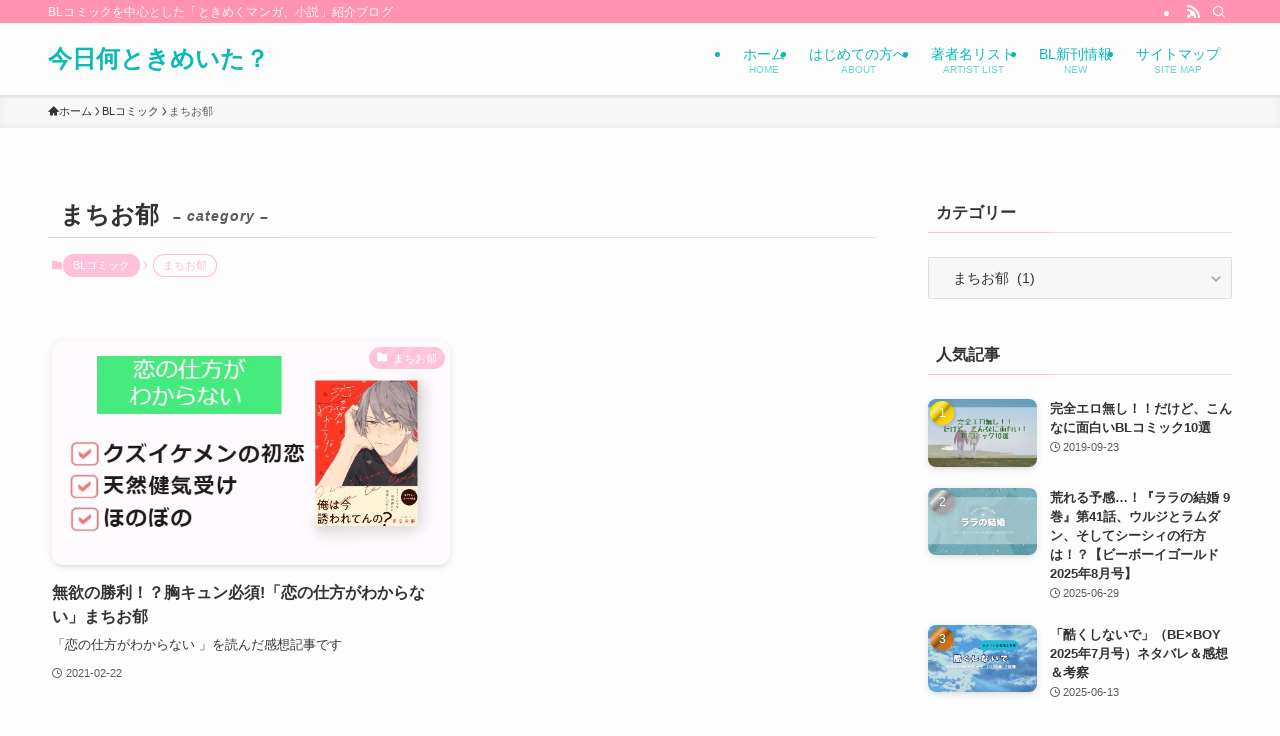

--- FILE ---
content_type: text/html; charset=UTF-8
request_url: https://umi-hotaru.com/category/bl-comic/machio-yu/
body_size: 31236
content:
<!DOCTYPE html>
<html lang="ja" data-loaded="false" data-scrolled="false" data-spmenu="closed">
<head>
<meta charset="utf-8">
<meta name="format-detection" content="telephone=no">
<meta http-equiv="X-UA-Compatible" content="IE=edge">
<meta name="viewport" content="width=device-width, viewport-fit=cover">
<title>まちお郁 | 今日何ときめいた？</title>
<meta name='robots' content='max-image-preview:large' />
	<style>img:is([sizes="auto" i], [sizes^="auto," i]) { contain-intrinsic-size: 3000px 1500px }</style>
	<link rel="alternate" type="application/rss+xml" title="今日何ときめいた？ &raquo; フィード" href="https://umi-hotaru.com/feed/" />
<link rel="alternate" type="application/rss+xml" title="今日何ときめいた？ &raquo; コメントフィード" href="https://umi-hotaru.com/comments/feed/" />
<script type="text/javascript" id="wpp-js" src="https://umi-hotaru.com/wp-content/plugins/wordpress-popular-posts/assets/js/wpp.min.js?ver=7.3.1" data-sampling="0" data-sampling-rate="100" data-api-url="https://umi-hotaru.com/wp-json/wordpress-popular-posts" data-post-id="0" data-token="c6fc28fe17" data-lang="0" data-debug="0"></script>
<link rel="alternate" type="application/rss+xml" title="今日何ときめいた？ &raquo; まちお郁 カテゴリーのフィード" href="https://umi-hotaru.com/category/bl-comic/machio-yu/feed/" />

<!-- SEO SIMPLE PACK 3.6.2 -->
<link rel="canonical" href="https://umi-hotaru.com/category/bl-comic/machio-yu/">
<meta property="og:locale" content="ja_JP">
<meta property="og:type" content="website">
<meta property="og:title" content="まちお郁 | 今日何ときめいた？">
<meta property="og:url" content="https://umi-hotaru.com/category/bl-comic/machio-yu/">
<meta property="og:site_name" content="今日何ときめいた？">
<meta name="twitter:card" content="summary">
<meta name="twitter:site" content="umihotaru3">
<!-- Google Analytics (gtag.js) -->
<script async src="https://www.googletagmanager.com/gtag/js?id=G-0BXQSTSKL0"></script>
<script>
	window.dataLayer = window.dataLayer || [];
	function gtag(){dataLayer.push(arguments);}
	gtag("js", new Date());
	gtag("config", "G-0BXQSTSKL0");
</script>
	<!-- / SEO SIMPLE PACK -->

<link rel='stylesheet' id='font-awesome-all-css' href='https://umi-hotaru.com/wp-content/themes/swell/assets/font-awesome/v5/css/all.min.css?ver=2.15.0' type='text/css' media='all' />
<link rel='stylesheet' id='wp-block-library-css' href='https://umi-hotaru.com/wp-includes/css/dist/block-library/style.min.css?ver=6.8.3' type='text/css' media='all' />
<link rel='stylesheet' id='swell-icons-css' href='https://umi-hotaru.com/wp-content/themes/swell/build/css/swell-icons.css?ver=2.15.0' type='text/css' media='all' />
<link rel='stylesheet' id='main_style-css' href='https://umi-hotaru.com/wp-content/themes/swell/build/css/main.css?ver=2.15.0' type='text/css' media='all' />
<link rel='stylesheet' id='swell_blocks-css' href='https://umi-hotaru.com/wp-content/themes/swell/build/css/blocks.css?ver=2.15.0' type='text/css' media='all' />
<style id='swell_custom-inline-css' type='text/css'>
:root{--swl-fz--content:4vw;--swl-font_family:"游ゴシック体", "Yu Gothic", YuGothic, "Hiragino Kaku Gothic ProN", "Hiragino Sans", Meiryo, sans-serif;--swl-font_weight:500;--color_main:#ffc1da;--color_text:#333;--color_link:#1176d4;--color_htag:#ffc1da;--color_bg:#fdfdfd;--color_gradient1:#d8ffff;--color_gradient2:#87e7ff;--color_main_thin:rgba(255, 241, 255, 0.05 );--color_main_dark:rgba(191, 145, 164, 1 );--color_list_check:#ffc1da;--color_list_num:#ffc1da;--color_list_good:#86dd7b;--color_list_triangle:#f4e03a;--color_list_bad:#f36060;--color_faq_q:#d55656;--color_faq_a:#6599b7;--color_icon_good:#3cd250;--color_icon_good_bg:#ecffe9;--color_icon_bad:#4b73eb;--color_icon_bad_bg:#eafaff;--color_icon_info:#f578b4;--color_icon_info_bg:#fff7fc;--color_icon_announce:#ffa537;--color_icon_announce_bg:#fff5f0;--color_icon_pen:#7a7a7a;--color_icon_pen_bg:#f7f7f7;--color_icon_book:#787364;--color_icon_book_bg:#f8f6ef;--color_icon_point:#ffa639;--color_icon_check:#86d67c;--color_icon_batsu:#f36060;--color_icon_hatena:#5295cc;--color_icon_caution:#f7da38;--color_icon_memo:#84878a;--color_deep01:#e44141;--color_deep02:#3d79d5;--color_deep03:#63a84d;--color_deep04:#f09f4d;--color_pale01:#fff2f0;--color_pale02:#f3f8fd;--color_pale03:#f1f9ee;--color_pale04:#fdf9ee;--color_mark_blue:#b7e3ff;--color_mark_green:#bdf9c3;--color_mark_yellow:#fcf69f;--color_mark_orange:#ffddbc;--border01:solid 1px var(--color_main);--border02:double 4px var(--color_main);--border03:dashed 2px var(--color_border);--border04:solid 4px var(--color_gray);--card_posts_thumb_ratio:56.25%;--list_posts_thumb_ratio:61.805%;--big_posts_thumb_ratio:56.25%;--thumb_posts_thumb_ratio:61.805%;--blogcard_thumb_ratio:56.25%;--color_header_bg:#fdfdfd;--color_header_text:#0abab5;--color_footer_bg:#bac4c4;--color_footer_text:#333;--container_size:1200px;--article_size:900px;--logo_size_sp:48px;--logo_size_pc:40px;--logo_size_pcfix:32px;}.swl-cell-bg[data-icon="doubleCircle"]{--cell-icon-color:#ffc977}.swl-cell-bg[data-icon="circle"]{--cell-icon-color:#94e29c}.swl-cell-bg[data-icon="triangle"]{--cell-icon-color:#eeda2f}.swl-cell-bg[data-icon="close"]{--cell-icon-color:#ec9191}.swl-cell-bg[data-icon="hatena"]{--cell-icon-color:#93c9da}.swl-cell-bg[data-icon="check"]{--cell-icon-color:#94e29c}.swl-cell-bg[data-icon="line"]{--cell-icon-color:#9b9b9b}.cap_box[data-colset="col1"]{--capbox-color:#f4b890;--capbox-color--bg:#fff8f2}.cap_box[data-colset="col2"]{--capbox-color:#84c7f4;--capbox-color--bg:#f4fafc}.cap_box[data-colset="col3"]{--capbox-color:#8accaf;--capbox-color--bg:#f9fff4}.red_{--the-btn-color:#f79696;--the-btn-color2:#ffbc49;--the-solid-shadow: rgba(185, 113, 113, 1 )}.blue_{--the-btn-color:#338df4;--the-btn-color2:#35eaff;--the-solid-shadow: rgba(38, 106, 183, 1 )}.green_{--the-btn-color:#62d847;--the-btn-color2:#7bf7bd;--the-solid-shadow: rgba(74, 162, 53, 1 )}.is-style-btn_normal{--the-btn-radius:80px}.is-style-btn_solid{--the-btn-radius:80px}.is-style-btn_shiny{--the-btn-radius:80px}.is-style-btn_line{--the-btn-radius:80px}.post_content blockquote{padding:1.5em 2em 1.5em 3em}.post_content blockquote::before{content:"";display:block;width:5px;height:calc(100% - 3em);top:1.5em;left:1.5em;border-left:solid 1px rgba(180,180,180,.75);border-right:solid 1px rgba(180,180,180,.75);}.mark_blue{background:repeating-linear-gradient(-45deg,var(--color_mark_blue),var(--color_mark_blue) 2px,transparent 2px,transparent 4px) no-repeat 0 .75em}.mark_green{background:repeating-linear-gradient(-45deg,var(--color_mark_green),var(--color_mark_green) 2px,transparent 2px,transparent 4px) no-repeat 0 .75em}.mark_yellow{background:repeating-linear-gradient(-45deg,var(--color_mark_yellow),var(--color_mark_yellow) 2px,transparent 2px,transparent 4px) no-repeat 0 .75em}.mark_orange{background:repeating-linear-gradient(-45deg,var(--color_mark_orange),var(--color_mark_orange) 2px,transparent 2px,transparent 4px) no-repeat 0 .75em}[class*="is-style-icon_"]{color:#333;border-width:0;box-shadow:0 2px 2px rgba(0, 0, 0, .05), 0 4px 4px -4px rgba(0, 0, 0, .1)}[class*="is-style-big_icon_"]{border-width:2px;border-style:solid}[data-col="gray"] .c-balloon__text{background:#f7f7f7;border-color:#ccc}[data-col="gray"] .c-balloon__before{border-right-color:#f7f7f7}[data-col="green"] .c-balloon__text{background:#d1f8c2;border-color:#9ddd93}[data-col="green"] .c-balloon__before{border-right-color:#d1f8c2}[data-col="blue"] .c-balloon__text{background:#e2f6ff;border-color:#93d2f0}[data-col="blue"] .c-balloon__before{border-right-color:#e2f6ff}[data-col="red"] .c-balloon__text{background:#ffebeb;border-color:#f48789}[data-col="red"] .c-balloon__before{border-right-color:#ffebeb}[data-col="yellow"] .c-balloon__text{background:#f9f7d2;border-color:#fbe593}[data-col="yellow"] .c-balloon__before{border-right-color:#f9f7d2}.-type-list2 .p-postList__body::after,.-type-big .p-postList__body::after{content: "READ MORE »";}.c-postThumb__cat{background-color:#ffc1da;color:#fff;background-image: repeating-linear-gradient(-45deg,rgba(255,255,255,.1),rgba(255,255,255,.1) 6px,transparent 6px,transparent 12px)}.post_content h2:where(:not([class^="swell-block-"]):not(.faq_q):not(.p-postList__title)){background:var(--color_htag);padding:.75em 1em;color:#fff}.post_content h2:where(:not([class^="swell-block-"]):not(.faq_q):not(.p-postList__title))::before{position:absolute;display:block;pointer-events:none;content:"";top:-4px;left:0;width:100%;height:calc(100% + 4px);box-sizing:content-box;border-top:solid 2px var(--color_htag);border-bottom:solid 2px var(--color_htag)}.post_content h3:where(:not([class^="swell-block-"]):not(.faq_q):not(.p-postList__title)){padding:0 .5em .5em}.post_content h3:where(:not([class^="swell-block-"]):not(.faq_q):not(.p-postList__title))::before{content:"";width:100%;height:2px;background: repeating-linear-gradient(90deg, var(--color_htag) 0%, var(--color_htag) 29.3%, rgba(150,150,150,.2) 29.3%, rgba(150,150,150,.2) 100%)}.post_content h4:where(:not([class^="swell-block-"]):not(.faq_q):not(.p-postList__title)){padding:0 0 0 16px;border-left:solid 2px var(--color_htag)}.l-header{box-shadow: 0 1px 4px rgba(0,0,0,.12)}.l-header__bar{color:#fff;background:#ff93b0}.l-header__menuBtn{order:1}.l-header__customBtn{order:3}.c-gnav a::after{background:var(--color_main);width:100%;height:2px;transform:scaleX(0)}.p-spHeadMenu .menu-item.-current{border-bottom-color:var(--color_main)}.c-gnav > li:hover > a::after,.c-gnav > .-current > a::after{transform: scaleX(1)}.c-gnav .sub-menu{color:#333;background:#fff}.l-fixHeader::before{opacity:1}#pagetop{border-radius:50%}.c-widget__title.-spmenu{padding:.5em .75em;border-radius:var(--swl-radius--2, 0px);background:var(--color_main);color:#fff;}.c-widget__title.-footer{padding:.5em}.c-widget__title.-footer::before{content:"";bottom:0;left:0;width:40%;z-index:1;background:var(--color_main)}.c-widget__title.-footer::after{content:"";bottom:0;left:0;width:100%;background:var(--color_border)}.c-secTitle{border-left:solid 2px var(--color_main);padding:0em .75em}.p-spMenu{color:#333}.p-spMenu__inner::before{background:#fdfdfd;opacity:1}.p-spMenu__overlay{background:#000;opacity:0.6}[class*="page-numbers"]{color:#fff;background-color:#dedede}a{text-decoration: none}.l-topTitleArea.c-filterLayer::before{background-color:#000;opacity:0.2;content:""}@media screen and (min-width: 960px){:root{}}@media screen and (max-width: 959px){:root{}.l-header__logo{order:2;text-align:center}}@media screen and (min-width: 600px){:root{--swl-fz--content:16px;}}@media screen and (max-width: 599px){:root{}}@media (min-width: 1108px) {.alignwide{left:-100px;width:calc(100% + 200px);}}@media (max-width: 1108px) {.-sidebar-off .swell-block-fullWide__inner.l-container .alignwide{left:0px;width:100%;}}.l-fixHeader .l-fixHeader__gnav{order:0}[data-scrolled=true] .l-fixHeader[data-ready]{opacity:1;-webkit-transform:translateY(0)!important;transform:translateY(0)!important;visibility:visible}.-body-solid .l-fixHeader{box-shadow:0 2px 4px var(--swl-color_shadow)}.l-fixHeader__inner{align-items:stretch;color:var(--color_header_text);display:flex;padding-bottom:0;padding-top:0;position:relative;z-index:1}.l-fixHeader__logo{align-items:center;display:flex;line-height:1;margin-right:24px;order:0;padding:16px 0}.is-style-btn_normal a,.is-style-btn_shiny a{box-shadow:var(--swl-btn_shadow)}.c-shareBtns__btn,.is-style-balloon>.c-tabList .c-tabList__button,.p-snsCta,[class*=page-numbers]{box-shadow:var(--swl-box_shadow)}.p-articleThumb__img,.p-articleThumb__youtube{box-shadow:var(--swl-img_shadow)}.p-pickupBanners__item .c-bannerLink,.p-postList__thumb{box-shadow:0 2px 8px rgba(0,0,0,.1),0 4px 4px -4px rgba(0,0,0,.1)}.p-postList.-w-ranking li:before{background-image:repeating-linear-gradient(-45deg,hsla(0,0%,100%,.1),hsla(0,0%,100%,.1) 6px,transparent 0,transparent 12px);box-shadow:1px 1px 4px rgba(0,0,0,.2)}:root{--swl-radius--2:2px;--swl-radius--4:4px;--swl-radius--8:8px}.c-categoryList__link,.c-tagList__link,.tag-cloud-link{border-radius:16px;padding:6px 10px}.-related .p-postList__thumb,.is-style-bg_gray,.is-style-bg_main,.is-style-bg_main_thin,.is-style-bg_stripe,.is-style-border_dg,.is-style-border_dm,.is-style-border_sg,.is-style-border_sm,.is-style-dent_box,.is-style-note_box,.is-style-stitch,[class*=is-style-big_icon_],input[type=number],input[type=text],textarea{border-radius:4px}.-ps-style-img .p-postList__link,.-type-thumb .p-postList__link,.p-postList__thumb{border-radius:12px;overflow:hidden;z-index:0}.c-widget .-type-list.-w-ranking .p-postList__item:before{border-radius:16px;left:2px;top:2px}.c-widget .-type-card.-w-ranking .p-postList__item:before{border-radius:0 0 4px 4px}.c-postThumb__cat{border-radius:16px;margin:.5em;padding:0 8px}.cap_box_ttl{border-radius:2px 2px 0 0}.cap_box_content{border-radius:0 0 2px 2px}.cap_box.is-style-small_ttl .cap_box_content{border-radius:0 2px 2px 2px}.cap_box.is-style-inner .cap_box_content,.cap_box.is-style-onborder_ttl .cap_box_content,.cap_box.is-style-onborder_ttl2 .cap_box_content,.cap_box.is-style-onborder_ttl2 .cap_box_ttl,.cap_box.is-style-shadow{border-radius:2px}.is-style-more_btn a,.p-postList__body:after,.submit{border-radius:40px}@media (min-width:960px){#sidebar .-type-list .p-postList__thumb{border-radius:8px}}@media not all and (min-width:960px){.-ps-style-img .p-postList__link,.-type-thumb .p-postList__link,.p-postList__thumb{border-radius:8px}}.l-header__bar{position:relative;width:100%}.l-header__bar .c-catchphrase{color:inherit;font-size:12px;letter-spacing:var(--swl-letter_spacing,.2px);line-height:14px;margin-right:auto;overflow:hidden;padding:4px 0;white-space:nowrap;width:50%}.l-header__bar .c-iconList .c-iconList__link{margin:0;padding:4px 6px}.l-header__barInner{align-items:center;display:flex;justify-content:flex-end}@media (min-width:960px){.-series .l-header__inner{align-items:stretch;display:flex}.-series .l-header__logo{align-items:center;display:flex;flex-wrap:wrap;margin-right:24px;padding:16px 0}.-series .l-header__logo .c-catchphrase{font-size:13px;padding:4px 0}.-series .c-headLogo{margin-right:16px}.-series-right .l-header__inner{justify-content:space-between}.-series-right .c-gnavWrap{margin-left:auto}.-series-right .w-header{margin-left:12px}.-series-left .w-header{margin-left:auto}}@media (min-width:960px) and (min-width:600px){.-series .c-headLogo{max-width:400px}}.c-gnav .sub-menu a:before,.c-listMenu a:before{-webkit-font-smoothing:antialiased;-moz-osx-font-smoothing:grayscale;font-family:icomoon!important;font-style:normal;font-variant:normal;font-weight:400;line-height:1;text-transform:none}.c-submenuToggleBtn{display:none}.c-listMenu a{padding:.75em 1em .75em 1.5em;transition:padding .25s}.c-listMenu a:hover{padding-left:1.75em;padding-right:.75em}.c-gnav .sub-menu a:before,.c-listMenu a:before{color:inherit;content:"\e921";display:inline-block;left:2px;position:absolute;top:50%;-webkit-transform:translateY(-50%);transform:translateY(-50%);vertical-align:middle}.widget_categories>ul>.cat-item>a,.wp-block-categories-list>li>a{padding-left:1.75em}.c-listMenu .children,.c-listMenu .sub-menu{margin:0}.c-listMenu .children a,.c-listMenu .sub-menu a{font-size:.9em;padding-left:2.5em}.c-listMenu .children a:before,.c-listMenu .sub-menu a:before{left:1em}.c-listMenu .children a:hover,.c-listMenu .sub-menu a:hover{padding-left:2.75em}.c-listMenu .children ul a,.c-listMenu .sub-menu ul a{padding-left:3.25em}.c-listMenu .children ul a:before,.c-listMenu .sub-menu ul a:before{left:1.75em}.c-listMenu .children ul a:hover,.c-listMenu .sub-menu ul a:hover{padding-left:3.5em}.c-gnav li:hover>.sub-menu{opacity:1;visibility:visible}.c-gnav .sub-menu:before{background:inherit;content:"";height:100%;left:0;position:absolute;top:0;width:100%;z-index:0}.c-gnav .sub-menu .sub-menu{left:100%;top:0;z-index:-1}.c-gnav .sub-menu a{padding-left:2em}.c-gnav .sub-menu a:before{left:.5em}.c-gnav .sub-menu a:hover .ttl{left:4px}:root{--color_content_bg:var(--color_bg);}.c-widget__title.-side{padding:.5em}.c-widget__title.-side::before{content:"";bottom:0;left:0;width:40%;z-index:1;background:var(--color_main)}.c-widget__title.-side::after{content:"";bottom:0;left:0;width:100%;background:var(--color_border)}@media screen and (min-width: 960px){:root{}}@media screen and (max-width: 959px){:root{}}@media screen and (min-width: 600px){:root{}}@media screen and (max-width: 599px){:root{}}.swell-block-fullWide__inner.l-container{--swl-fw_inner_pad:var(--swl-pad_container,0px)}@media (min-width:960px){.-sidebar-on .l-content .alignfull,.-sidebar-on .l-content .alignwide{left:-16px;width:calc(100% + 32px)}.swell-block-fullWide__inner.l-article{--swl-fw_inner_pad:var(--swl-pad_post_content,0px)}.-sidebar-on .swell-block-fullWide__inner .alignwide{left:0;width:100%}.-sidebar-on .swell-block-fullWide__inner .alignfull{left:calc(0px - var(--swl-fw_inner_pad, 0))!important;margin-left:0!important;margin-right:0!important;width:calc(100% + var(--swl-fw_inner_pad, 0)*2)!important}}.-index-off .p-toc,.swell-toc-placeholder:empty{display:none}.p-toc.-modal{height:100%;margin:0;overflow-y:auto;padding:0}#main_content .p-toc{border-radius:var(--swl-radius--2,0);margin:4em auto;max-width:800px}#sidebar .p-toc{margin-top:-.5em}.p-toc .__pn:before{content:none!important;counter-increment:none}.p-toc .__prev{margin:0 0 1em}.p-toc .__next{margin:1em 0 0}.p-toc.is-omitted:not([data-omit=ct]) [data-level="2"] .p-toc__childList{height:0;margin-bottom:-.5em;visibility:hidden}.p-toc.is-omitted:not([data-omit=nest]){position:relative}.p-toc.is-omitted:not([data-omit=nest]):before{background:linear-gradient(hsla(0,0%,100%,0),var(--color_bg));bottom:5em;content:"";height:4em;left:0;opacity:.75;pointer-events:none;position:absolute;width:100%;z-index:1}.p-toc.is-omitted:not([data-omit=nest]):after{background:var(--color_bg);bottom:0;content:"";height:5em;left:0;opacity:.75;position:absolute;width:100%;z-index:1}.p-toc.is-omitted:not([data-omit=nest]) .__next,.p-toc.is-omitted:not([data-omit=nest]) [data-omit="1"]{display:none}.p-toc .p-toc__expandBtn{background-color:#f7f7f7;border:rgba(0,0,0,.2);border-radius:5em;box-shadow:0 0 0 1px #bbb;color:#333;display:block;font-size:14px;line-height:1.5;margin:.75em auto 0;min-width:6em;padding:.5em 1em;position:relative;transition:box-shadow .25s;z-index:2}.p-toc[data-omit=nest] .p-toc__expandBtn{display:inline-block;font-size:13px;margin:0 0 0 1.25em;padding:.5em .75em}.p-toc:not([data-omit=nest]) .p-toc__expandBtn:after,.p-toc:not([data-omit=nest]) .p-toc__expandBtn:before{border-top-color:inherit;border-top-style:dotted;border-top-width:3px;content:"";display:block;height:1px;position:absolute;top:calc(50% - 1px);transition:border-color .25s;width:100%;width:22px}.p-toc:not([data-omit=nest]) .p-toc__expandBtn:before{right:calc(100% + 1em)}.p-toc:not([data-omit=nest]) .p-toc__expandBtn:after{left:calc(100% + 1em)}.p-toc.is-expanded .p-toc__expandBtn{border-color:transparent}.p-toc__ttl{display:block;font-size:1.2em;line-height:1;position:relative;text-align:center}.p-toc__ttl:before{content:"\e918";display:inline-block;font-family:icomoon;margin-right:.5em;padding-bottom:2px;vertical-align:middle}#index_modal .p-toc__ttl{margin-bottom:.5em}.p-toc__list li{line-height:1.6}.p-toc__list>li+li{margin-top:.5em}.p-toc__list .p-toc__childList{padding-left:.5em}.p-toc__list [data-level="3"]{font-size:.9em}.p-toc__list .mininote{display:none}.post_content .p-toc__list{padding-left:0}#sidebar .p-toc__list{margin-bottom:0}#sidebar .p-toc__list .p-toc__childList{padding-left:0}.p-toc__link{color:inherit;font-size:inherit;text-decoration:none}.p-toc__link:hover{opacity:.8}.p-toc.-double{background:var(--color_gray);background:linear-gradient(-45deg,transparent 25%,var(--color_gray) 25%,var(--color_gray) 50%,transparent 50%,transparent 75%,var(--color_gray) 75%,var(--color_gray));background-clip:padding-box;background-size:4px 4px;border-bottom:4px double var(--color_border);border-top:4px double var(--color_border);padding:1.5em 1em 1em}.p-toc.-double .p-toc__ttl{margin-bottom:.75em}@media (min-width:960px){#main_content .p-toc{width:92%}}@media (hover:hover){.p-toc .p-toc__expandBtn:hover{border-color:transparent;box-shadow:0 0 0 2px currentcolor}}@media (min-width:600px){.p-toc.-double{padding:2em}}
</style>
<link rel='stylesheet' id='swell-parts/footer-css' href='https://umi-hotaru.com/wp-content/themes/swell/build/css/modules/parts/footer.css?ver=2.15.0' type='text/css' media='all' />
<link rel='stylesheet' id='swell-page/term-css' href='https://umi-hotaru.com/wp-content/themes/swell/build/css/modules/page/term.css?ver=2.15.0' type='text/css' media='all' />
<style id='classic-theme-styles-inline-css' type='text/css'>
/*! This file is auto-generated */
.wp-block-button__link{color:#fff;background-color:#32373c;border-radius:9999px;box-shadow:none;text-decoration:none;padding:calc(.667em + 2px) calc(1.333em + 2px);font-size:1.125em}.wp-block-file__button{background:#32373c;color:#fff;text-decoration:none}
</style>
<style id='global-styles-inline-css' type='text/css'>
:root{--wp--preset--aspect-ratio--square: 1;--wp--preset--aspect-ratio--4-3: 4/3;--wp--preset--aspect-ratio--3-4: 3/4;--wp--preset--aspect-ratio--3-2: 3/2;--wp--preset--aspect-ratio--2-3: 2/3;--wp--preset--aspect-ratio--16-9: 16/9;--wp--preset--aspect-ratio--9-16: 9/16;--wp--preset--color--black: #000;--wp--preset--color--cyan-bluish-gray: #abb8c3;--wp--preset--color--white: #fff;--wp--preset--color--pale-pink: #f78da7;--wp--preset--color--vivid-red: #cf2e2e;--wp--preset--color--luminous-vivid-orange: #ff6900;--wp--preset--color--luminous-vivid-amber: #fcb900;--wp--preset--color--light-green-cyan: #7bdcb5;--wp--preset--color--vivid-green-cyan: #00d084;--wp--preset--color--pale-cyan-blue: #8ed1fc;--wp--preset--color--vivid-cyan-blue: #0693e3;--wp--preset--color--vivid-purple: #9b51e0;--wp--preset--color--swl-main: var(--color_main);--wp--preset--color--swl-main-thin: var(--color_main_thin);--wp--preset--color--swl-gray: var(--color_gray);--wp--preset--color--swl-deep-01: var(--color_deep01);--wp--preset--color--swl-deep-02: var(--color_deep02);--wp--preset--color--swl-deep-03: var(--color_deep03);--wp--preset--color--swl-deep-04: var(--color_deep04);--wp--preset--color--swl-pale-01: var(--color_pale01);--wp--preset--color--swl-pale-02: var(--color_pale02);--wp--preset--color--swl-pale-03: var(--color_pale03);--wp--preset--color--swl-pale-04: var(--color_pale04);--wp--preset--gradient--vivid-cyan-blue-to-vivid-purple: linear-gradient(135deg,rgba(6,147,227,1) 0%,rgb(155,81,224) 100%);--wp--preset--gradient--light-green-cyan-to-vivid-green-cyan: linear-gradient(135deg,rgb(122,220,180) 0%,rgb(0,208,130) 100%);--wp--preset--gradient--luminous-vivid-amber-to-luminous-vivid-orange: linear-gradient(135deg,rgba(252,185,0,1) 0%,rgba(255,105,0,1) 100%);--wp--preset--gradient--luminous-vivid-orange-to-vivid-red: linear-gradient(135deg,rgba(255,105,0,1) 0%,rgb(207,46,46) 100%);--wp--preset--gradient--very-light-gray-to-cyan-bluish-gray: linear-gradient(135deg,rgb(238,238,238) 0%,rgb(169,184,195) 100%);--wp--preset--gradient--cool-to-warm-spectrum: linear-gradient(135deg,rgb(74,234,220) 0%,rgb(151,120,209) 20%,rgb(207,42,186) 40%,rgb(238,44,130) 60%,rgb(251,105,98) 80%,rgb(254,248,76) 100%);--wp--preset--gradient--blush-light-purple: linear-gradient(135deg,rgb(255,206,236) 0%,rgb(152,150,240) 100%);--wp--preset--gradient--blush-bordeaux: linear-gradient(135deg,rgb(254,205,165) 0%,rgb(254,45,45) 50%,rgb(107,0,62) 100%);--wp--preset--gradient--luminous-dusk: linear-gradient(135deg,rgb(255,203,112) 0%,rgb(199,81,192) 50%,rgb(65,88,208) 100%);--wp--preset--gradient--pale-ocean: linear-gradient(135deg,rgb(255,245,203) 0%,rgb(182,227,212) 50%,rgb(51,167,181) 100%);--wp--preset--gradient--electric-grass: linear-gradient(135deg,rgb(202,248,128) 0%,rgb(113,206,126) 100%);--wp--preset--gradient--midnight: linear-gradient(135deg,rgb(2,3,129) 0%,rgb(40,116,252) 100%);--wp--preset--font-size--small: 0.9em;--wp--preset--font-size--medium: 1.1em;--wp--preset--font-size--large: 1.25em;--wp--preset--font-size--x-large: 42px;--wp--preset--font-size--xs: 0.75em;--wp--preset--font-size--huge: 1.6em;--wp--preset--spacing--20: 0.44rem;--wp--preset--spacing--30: 0.67rem;--wp--preset--spacing--40: 1rem;--wp--preset--spacing--50: 1.5rem;--wp--preset--spacing--60: 2.25rem;--wp--preset--spacing--70: 3.38rem;--wp--preset--spacing--80: 5.06rem;--wp--preset--shadow--natural: 6px 6px 9px rgba(0, 0, 0, 0.2);--wp--preset--shadow--deep: 12px 12px 50px rgba(0, 0, 0, 0.4);--wp--preset--shadow--sharp: 6px 6px 0px rgba(0, 0, 0, 0.2);--wp--preset--shadow--outlined: 6px 6px 0px -3px rgba(255, 255, 255, 1), 6px 6px rgba(0, 0, 0, 1);--wp--preset--shadow--crisp: 6px 6px 0px rgba(0, 0, 0, 1);}:where(.is-layout-flex){gap: 0.5em;}:where(.is-layout-grid){gap: 0.5em;}body .is-layout-flex{display: flex;}.is-layout-flex{flex-wrap: wrap;align-items: center;}.is-layout-flex > :is(*, div){margin: 0;}body .is-layout-grid{display: grid;}.is-layout-grid > :is(*, div){margin: 0;}:where(.wp-block-columns.is-layout-flex){gap: 2em;}:where(.wp-block-columns.is-layout-grid){gap: 2em;}:where(.wp-block-post-template.is-layout-flex){gap: 1.25em;}:where(.wp-block-post-template.is-layout-grid){gap: 1.25em;}.has-black-color{color: var(--wp--preset--color--black) !important;}.has-cyan-bluish-gray-color{color: var(--wp--preset--color--cyan-bluish-gray) !important;}.has-white-color{color: var(--wp--preset--color--white) !important;}.has-pale-pink-color{color: var(--wp--preset--color--pale-pink) !important;}.has-vivid-red-color{color: var(--wp--preset--color--vivid-red) !important;}.has-luminous-vivid-orange-color{color: var(--wp--preset--color--luminous-vivid-orange) !important;}.has-luminous-vivid-amber-color{color: var(--wp--preset--color--luminous-vivid-amber) !important;}.has-light-green-cyan-color{color: var(--wp--preset--color--light-green-cyan) !important;}.has-vivid-green-cyan-color{color: var(--wp--preset--color--vivid-green-cyan) !important;}.has-pale-cyan-blue-color{color: var(--wp--preset--color--pale-cyan-blue) !important;}.has-vivid-cyan-blue-color{color: var(--wp--preset--color--vivid-cyan-blue) !important;}.has-vivid-purple-color{color: var(--wp--preset--color--vivid-purple) !important;}.has-black-background-color{background-color: var(--wp--preset--color--black) !important;}.has-cyan-bluish-gray-background-color{background-color: var(--wp--preset--color--cyan-bluish-gray) !important;}.has-white-background-color{background-color: var(--wp--preset--color--white) !important;}.has-pale-pink-background-color{background-color: var(--wp--preset--color--pale-pink) !important;}.has-vivid-red-background-color{background-color: var(--wp--preset--color--vivid-red) !important;}.has-luminous-vivid-orange-background-color{background-color: var(--wp--preset--color--luminous-vivid-orange) !important;}.has-luminous-vivid-amber-background-color{background-color: var(--wp--preset--color--luminous-vivid-amber) !important;}.has-light-green-cyan-background-color{background-color: var(--wp--preset--color--light-green-cyan) !important;}.has-vivid-green-cyan-background-color{background-color: var(--wp--preset--color--vivid-green-cyan) !important;}.has-pale-cyan-blue-background-color{background-color: var(--wp--preset--color--pale-cyan-blue) !important;}.has-vivid-cyan-blue-background-color{background-color: var(--wp--preset--color--vivid-cyan-blue) !important;}.has-vivid-purple-background-color{background-color: var(--wp--preset--color--vivid-purple) !important;}.has-black-border-color{border-color: var(--wp--preset--color--black) !important;}.has-cyan-bluish-gray-border-color{border-color: var(--wp--preset--color--cyan-bluish-gray) !important;}.has-white-border-color{border-color: var(--wp--preset--color--white) !important;}.has-pale-pink-border-color{border-color: var(--wp--preset--color--pale-pink) !important;}.has-vivid-red-border-color{border-color: var(--wp--preset--color--vivid-red) !important;}.has-luminous-vivid-orange-border-color{border-color: var(--wp--preset--color--luminous-vivid-orange) !important;}.has-luminous-vivid-amber-border-color{border-color: var(--wp--preset--color--luminous-vivid-amber) !important;}.has-light-green-cyan-border-color{border-color: var(--wp--preset--color--light-green-cyan) !important;}.has-vivid-green-cyan-border-color{border-color: var(--wp--preset--color--vivid-green-cyan) !important;}.has-pale-cyan-blue-border-color{border-color: var(--wp--preset--color--pale-cyan-blue) !important;}.has-vivid-cyan-blue-border-color{border-color: var(--wp--preset--color--vivid-cyan-blue) !important;}.has-vivid-purple-border-color{border-color: var(--wp--preset--color--vivid-purple) !important;}.has-vivid-cyan-blue-to-vivid-purple-gradient-background{background: var(--wp--preset--gradient--vivid-cyan-blue-to-vivid-purple) !important;}.has-light-green-cyan-to-vivid-green-cyan-gradient-background{background: var(--wp--preset--gradient--light-green-cyan-to-vivid-green-cyan) !important;}.has-luminous-vivid-amber-to-luminous-vivid-orange-gradient-background{background: var(--wp--preset--gradient--luminous-vivid-amber-to-luminous-vivid-orange) !important;}.has-luminous-vivid-orange-to-vivid-red-gradient-background{background: var(--wp--preset--gradient--luminous-vivid-orange-to-vivid-red) !important;}.has-very-light-gray-to-cyan-bluish-gray-gradient-background{background: var(--wp--preset--gradient--very-light-gray-to-cyan-bluish-gray) !important;}.has-cool-to-warm-spectrum-gradient-background{background: var(--wp--preset--gradient--cool-to-warm-spectrum) !important;}.has-blush-light-purple-gradient-background{background: var(--wp--preset--gradient--blush-light-purple) !important;}.has-blush-bordeaux-gradient-background{background: var(--wp--preset--gradient--blush-bordeaux) !important;}.has-luminous-dusk-gradient-background{background: var(--wp--preset--gradient--luminous-dusk) !important;}.has-pale-ocean-gradient-background{background: var(--wp--preset--gradient--pale-ocean) !important;}.has-electric-grass-gradient-background{background: var(--wp--preset--gradient--electric-grass) !important;}.has-midnight-gradient-background{background: var(--wp--preset--gradient--midnight) !important;}.has-small-font-size{font-size: var(--wp--preset--font-size--small) !important;}.has-medium-font-size{font-size: var(--wp--preset--font-size--medium) !important;}.has-large-font-size{font-size: var(--wp--preset--font-size--large) !important;}.has-x-large-font-size{font-size: var(--wp--preset--font-size--x-large) !important;}
:where(.wp-block-post-template.is-layout-flex){gap: 1.25em;}:where(.wp-block-post-template.is-layout-grid){gap: 1.25em;}
:where(.wp-block-columns.is-layout-flex){gap: 2em;}:where(.wp-block-columns.is-layout-grid){gap: 2em;}
:root :where(.wp-block-pullquote){font-size: 1.5em;line-height: 1.6;}
</style>
<link rel='stylesheet' id='contact-form-7-css' href='https://umi-hotaru.com/wp-content/plugins/contact-form-7/includes/css/styles.css?ver=5.1.9' type='text/css' media='all' />
<link rel='stylesheet' id='default-icon-styles-css' href='https://umi-hotaru.com/wp-content/plugins/svg-vector-icon-plugin/public/../admin/css/wordpress-svg-icon-plugin-style.min.css?ver=6.8.3' type='text/css' media='all' />
<link rel='stylesheet' id='wordpress-popular-posts-css-css' href='https://umi-hotaru.com/wp-content/plugins/wordpress-popular-posts/assets/css/wpp.css?ver=7.3.1' type='text/css' media='all' />
<style id='akismet-widget-style-inline-css' type='text/css'>

			.a-stats {
				--akismet-color-mid-green: #357b49;
				--akismet-color-white: #fff;
				--akismet-color-light-grey: #f6f7f7;

				max-width: 350px;
				width: auto;
			}

			.a-stats * {
				all: unset;
				box-sizing: border-box;
			}

			.a-stats strong {
				font-weight: 600;
			}

			.a-stats a.a-stats__link,
			.a-stats a.a-stats__link:visited,
			.a-stats a.a-stats__link:active {
				background: var(--akismet-color-mid-green);
				border: none;
				box-shadow: none;
				border-radius: 8px;
				color: var(--akismet-color-white);
				cursor: pointer;
				display: block;
				font-family: -apple-system, BlinkMacSystemFont, 'Segoe UI', 'Roboto', 'Oxygen-Sans', 'Ubuntu', 'Cantarell', 'Helvetica Neue', sans-serif;
				font-weight: 500;
				padding: 12px;
				text-align: center;
				text-decoration: none;
				transition: all 0.2s ease;
			}

			/* Extra specificity to deal with TwentyTwentyOne focus style */
			.widget .a-stats a.a-stats__link:focus {
				background: var(--akismet-color-mid-green);
				color: var(--akismet-color-white);
				text-decoration: none;
			}

			.a-stats a.a-stats__link:hover {
				filter: brightness(110%);
				box-shadow: 0 4px 12px rgba(0, 0, 0, 0.06), 0 0 2px rgba(0, 0, 0, 0.16);
			}

			.a-stats .count {
				color: var(--akismet-color-white);
				display: block;
				font-size: 1.5em;
				line-height: 1.4;
				padding: 0 13px;
				white-space: nowrap;
			}
		
</style>
<link rel='stylesheet' id='child_style-css' href='https://umi-hotaru.com/wp-content/themes/swell_child/style.css?ver=2025071250942' type='text/css' media='all' />
<link rel='stylesheet' id='stork-to-swell-style-css' href='https://umi-hotaru.com/wp-content/plugins/stork-to-swell/assets/css/stork.css?ver=1.1.0' type='text/css' media='all' />

<noscript><link href="https://umi-hotaru.com/wp-content/themes/swell/build/css/noscript.css" rel="stylesheet"></noscript>
<link rel="https://api.w.org/" href="https://umi-hotaru.com/wp-json/" /><link rel="alternate" title="JSON" type="application/json" href="https://umi-hotaru.com/wp-json/wp/v2/categories/611" />            <style id="wpp-loading-animation-styles">@-webkit-keyframes bgslide{from{background-position-x:0}to{background-position-x:-200%}}@keyframes bgslide{from{background-position-x:0}to{background-position-x:-200%}}.wpp-widget-block-placeholder,.wpp-shortcode-placeholder{margin:0 auto;width:60px;height:3px;background:#dd3737;background:linear-gradient(90deg,#dd3737 0%,#571313 10%,#dd3737 100%);background-size:200% auto;border-radius:3px;-webkit-animation:bgslide 1s infinite linear;animation:bgslide 1s infinite linear}</style>
            <link rel="icon" href="https://umi-hotaru.com/wp-content/uploads/2017/03/cropped-saitoaikon2-32x32.jpg" sizes="32x32" />
<link rel="icon" href="https://umi-hotaru.com/wp-content/uploads/2017/03/cropped-saitoaikon2-192x192.jpg" sizes="192x192" />
<link rel="apple-touch-icon" href="https://umi-hotaru.com/wp-content/uploads/2017/03/cropped-saitoaikon2-180x180.jpg" />
<meta name="msapplication-TileImage" content="https://umi-hotaru.com/wp-content/uploads/2017/03/cropped-saitoaikon2-270x270.jpg" />
		<style type="text/css" id="wp-custom-css">
			"/*
ここに独自の CSS を追加することができます。

詳しくは上のヘルプアイコンをクリックしてください。
/* ==========================================
   カエレバ・ヨメレバ 共通スタイル（Flexbox対応）
========================================== */
.cstmreba {
  width: 98%;
  margin: 36px auto;
  font-family: 'Lucida Grande', 'Hiragino Kaku Gothic ProN', Helvetica, Meiryo, sans-serif;
  line-height: 1.5;
  word-wrap: break-word;
  box-sizing: border-box;
}

.booklink-box,
.kaerebalink-box {
  display: flex;
  align-items: center; /* ← 下揃えから中央揃えに変更 */
  align-content
  background-color: #fafafa;
  padding: 16px;
  margin-bottom: 20px;
  box-shadow: 0px 2px 5px rgba(0, 0, 0, 0.26);
  border-radius: 6px;
  gap: 16px;
}

/* 左の画像 */
.booklink-image,
.kaerebalink-image {
  flex: 0 0 150px;
  text-align: center;
}

.booklink-image img,
.kaerebalink-image img {
  max-width: 100%;
  height: auto;
}

/* 右のテキスト */
.booklink-info,
.kaerebalink-info {
  flex: 1;
  line-height: 1.6;
  color: #333;
}

.booklink-name > a,
.kaerebalink-name > a {
  font-size: 16px;
  font-weight: bold;
  text-decoration: none;
  border-bottom: 1px solid #ccc;
}

.booklink-powered-date,
.kaerebalink-powered-date {
  font-size: 10px;
  margin-top: 5px;
  color: #666;
}

.booklink-detail,
.kaerebalink-detail {
  font-size: 12px;
  margin-top: 8px;
}

/* ボタンリンク */
.booklink-link2,
.kaerebalink-link1 {
  display: flex;
  flex-wrap: wrap;
  gap: 8px;
  margin-top: 12px;
  justify-content: flex-start;
}

.booklink-link2 a,
.kaerebalink-link1 a {
  flex: 0 1 calc(33.33% - 8px);
  background-color: #007dcd;
  color: #fff;
  text-align: center;
  text-decoration: none;
  font-weight: bold;
  padding: 10px 0;
  border-radius: 6px;
  font-size: 13px;
  box-shadow: 0 2px 4px rgba(0,0,0,0.2);
  transition: 0.3s;
}

.booklink-link2 a:hover,
.kaerebalink-link1 a:hover {
  opacity: 0.8;
}

/* Yahooショッピングフォントサイズ調整 */
.shoplinkyahoo a {
  font-size: 10px;
}

/* フッター非表示 */
.booklink-footer {
  display: none;
}

/* ===============================
   レスポンシブ対応
================================= */

/* タブレット対応 */
@media screen and (max-width: 768px) {
  .booklink-box,
  .kaerebalink-box {
    flex-direction: column;
    align-items: center;
    text-align: center;
  }

  .booklink-image,
  .kaerebalink-image {
    flex: none;
    width: 100%;
  }

  .booklink-info,
  .kaerebalink-info {
    text-align: center;
  }

  .booklink-link2,
  .kaerebalink-link1 {
    justify-content: center;
  }

  .booklink-link2 a,
  .kaerebalink-link1 a {
    flex: 0 1 calc(50% - 4px);
  }
}

/* スマホ対応 */
@media screen and (max-width: 480px) {
  .booklink-link2 a,
  .kaerebalink-link1 a {
    flex: 0 1 100%;
  }
}

/*=================================================================================
	カエレバ・ヨメレバ・トマレバ 共通スタイル
=================================================================================*/

.cstmreba {
    width: 100%;
    height: auto;
    margin: 36px auto;
    font-family: 'Lucida Grande', 'Hiragino Kaku Gothic ProN', Helvetica, Meiryo, sans-serif;
    line-height: 1.5;
    word-wrap: break-word;
    box-sizing: border-box;
    display: block;
}

/* WordPressで自動挿入されるPタグの余白を対処 */
.cstmreba p {
    margin: 0;
    padding: 0;
}

/* テキストリンクの基本スタイル */
.cstmreba a {
    color: #285EFF; /* テキストリンクカラー */
    transition: 0.8s;
}

/* テキストリンクのマウスオーバー時 */
.cstmreba a:hover {
    color: #FFCA28; /* テキストリンクカラー(マウスオーバー時) */
}

/* 商品・書籍・ホテル情報ボックスの共通スタイル */
.cstmreba .booklink-box,
.cstmreba .kaerebalink-box,
.cstmreba .tomarebalink-box {
    width: 100%;
    background-color: #fafafa; /* 全体の背景カラー */
    overflow: hidden;
    border-radius: 0;
    box-sizing: border-box;
    padding: 12px 8px;
    box-shadow: 0px 2px 5px 0 rgba(0,0,0,.26);
}

/* サムネイル画像ボックス */
.cstmreba .booklink-image,
.cstmreba .kaerebalink-image,
.cstmreba .tomarebalink-image {
    width: 150px;
    float: left;
    margin: 0 14px 0 0;
    text-align: center;
    background: #fff;
}

.cstmreba .booklink-image a,
.cstmreba .kaerebalink-image a,
.cstmreba .tomarebalink-image a {
    width: 100%;
    display: block;
}

.cstmreba .booklink-image a img,
.cstmreba .kaerebalink-image a img,
.cstmreba .tomarebalink-image a img {
    margin: 0;
    padding: 0;
    text-align: center;
    background: #fff;
}

/* 商品情報エリア */
.cstmreba .booklink-info,
.cstmreba .kaerebalink-info,
.cstmreba .tomarebalink-info {
    overflow: hidden;
    line-height: 170%;
    color: #333;
}

/* 情報ボックス内リンク下線非表示 */
.cstmreba .booklink-info a,
.cstmreba .kaerebalink-info a,
.cstmreba .tomarebalink-info a {
    text-decoration: none;
}

/* 作品・商品・ホテル名リンク */
.cstmreba .booklink-name > a,
.cstmreba .kaerebalink-name > a,
.cstmreba .tomarebalink-name > a {
    font-size: 16px;
    border-bottom: 1px solid;
	  margin-top: 8px; /* ← 追加する */
    display: inline-block; /* ← これも必要（margin-top を有効にするため） */
}

/* Powered by テキスト */
.cstmreba .booklink-powered-date,
.cstmreba .kaerebalink-powered-date,
.cstmreba .tomarebalink-powered-date {
    font-size: 10px;
    line-height: 150%;
}

.cstmreba .booklink-powered-date a,
.cstmreba .kaerebalink-powered-date a,
.cstmreba .tomarebalink-powered-date a {
    color: #333;
    border-bottom: none;
}

.cstmreba .booklink-powered-date a:hover,
.cstmreba .kaerebalink-powered-date a:hover,
.cstmreba .tomarebalink-powered-date a:hover {
    color: #333;
    border-bottom: 1px solid #333;
}

/* 著者・住所 */
.cstmreba .booklink-detail,
.cstmreba .kaerebalink-detail,
.cstmreba .tomarebalink-address {
    font-size: 12px;
}

/* ショップアイコンの非表示 */
.cstmreba .kaerebalink-link1 div img,
.cstmreba .booklink-link2 div img,
.cstmreba .tomarebalink-link1 div img {
    display: none !important;
}

/* ボタンリンクのラッパー */
.cstmreba .kaerebalink-link1,
.cstmreba .booklink-link2,
.cstmreba .tomarebalink-link1 {
    display: inline-block;
    width: 100%;
    margin-top: 24px;  /* ← ここを増やす */
}

/* ======== デフォルト（PC表示: 960px以上）で3列 ======== */
.cstmreba .booklink-link2 > div,
.cstmreba .kaerebalink-link1 > div,
.cstmreba .tomarebalink-link1 > div {
    width: 32%;    /* 3列 */
    margin: 1%;
    float: left;
    box-sizing: border-box;
}

/*=================================================================================
	ボタンデザイン
=================================================================================*/

/* ボタンの共通スタイル */
.cstmreba .booklink-link2 a,
.cstmreba .kaerebalink-link1 a,
.cstmreba .tomarebalink-link1 a {
    width: 100%;
    display: inline-block;
    text-align: center;
    box-sizing: border-box;
    margin: 1px 0;
    padding: 3% 0.5%;
    border-radius: 8px;
    font-size: 16px;
    font-weight: bold;
    line-height: 180%;
    color: #fff;
    box-shadow: 0px 2px 4px 0 rgba(0,0,0,.26);
}



/* カエレバ各ショップボタンのカラー */
.cstmreba .kaerebalink-link1 .shoplinkyahoo a { background: #ff0033; border: 2px solid #ff0033; letter-spacing: normal; } /* Yahoo!ショッピング */
.cstmreba .kaerebalink-link1 .shoplinkbellemaison a { background: #84be24; border: 2px solid #84be24; } /* ベルメゾン */
.cstmreba .kaerebalink-link1 .shoplinkcecile a { background: #8d124b; border: 2px solid #8d124b; } /* セシール */
.cstmreba .kaerebalink-link1 .shoplinkwowma a { background: #ea5404; border: 2px solid #ea5404; } /* Wowma */
.cstmreba .kaerebalink-link1 .shoplinkkakakucom a { background: #314995; border: 2px solid #314995; } /* 価格コム */

/* ヨメレバ各ショップボタンのカラー */
.cstmreba .booklink-link2 .shoplinkamazon a { background: #ff6633; border: 2px solid #ff6633; } /* Amazon */
.cstmreba .booklink-link2 .shoplinkkindle a { background: #007dcd; border: 2px solid #007dcd; } /* Kindle */
.cstmreba .booklink-link2 .shoplinkrakukobo a { background: #ff3366; border: 2px solid #ff3366; } /* 楽天kobo */
.cstmreba .booklink-link2 .shoplinkhonto a { background: #99ccff; border: 2px solid #99ccff; } /* honto */
.cstmreba .booklink-link2 .shoplinkmeito a { background: #F62A00; border: 2px solid #F62A00; } /* meito */
.cstmreba .booklink-link2 .shoplinkrenta a { background: #98cc7a; border: 2px solid #98cc7a; } /* renta */
.cstmreba .booklink-link2 .shoplinkbooklive a { background: #f6ae54; border: 2px solid #f6ae54; } /* booklive */
.cstmreba .booklink-link2 .shoplinkhikari a { background: #88e3c2; border: 2px solid #88e3c2; } /* hikari */
.cstmreba .booklink-link2 .shoplinkseven a { background: #3399ff; border: 2px solid #3399ff; } /* seven */
.cstmreba .booklink-link2 .shoplinksimoa a { background: #ffbb00; border: 2px solid #ffbb00; } /* simoa */
.cstmreba .booklink-link2 .shoplinkebj a { background: #eb6ea5; border: 2px solid #eb6ea5; } /* ebookjapan */
.cstmreba .booklink-link2 .shoplinkebooks a { background: #eb6ea5; border: 2px solid #eb6ea5; } /* ebookjapan */
.cstmreba .booklink-link2 .shoplinktoshokan a { background: #333333; border: 2px solid #333333; } /* 図書館 */

/* カエレバ・ヨメレバ共通ショップボタンのカラー */
.cstmreba .kaerebalink-link1 .shoplinkamazon a,
.cstmreba .booklink-link2 .shoplinkamazon a {
    background: #FF9901;
    border: 2px solid #ff9901;
} /* Amazon */

.cstmreba .kaerebalink-link1 .shoplinkrakuten a,
.cstmreba .booklink-link2 .shoplinkrakuten a {
    background: #bf0000;
    border: 2px solid #bf0000;
} /* 楽天 */

.cstmreba .kaerebalink-link1 .shoplinkseven a,
.cstmreba .booklink-link2 .shoplinkseven a {
    background: #225496;
    border: 2px solid #225496;
} /* 7net */


/*=================================================================================
	ボタンデザイン：マウスオーバー時
=================================================================================*/

/* ボタン共通マウスオーバー時の背景 */
.cstmreba .booklink-link2 a:hover,
.cstmreba .kaerebalink-link1 a:hover,
.cstmreba .tomarebalink-link1 a:hover {
    background: #fff;
}



/* カエレバ各ショップボタンのマウスオーバー時 */
.cstmreba .kaerebalink-link1 .shoplinkyahoo a:hover { color: #ff0033; } /* Yahoo!ショッピング */
.cstmreba .kaerebalink-link1 .shoplinkbellemaison a:hover { color: #84be24; } /* ベルメゾン */
.cstmreba .kaerebalink-link1 .shoplinkcecile a:hover { color: #8d124b; } /* セシール */
.cstmreba .kaerebalink-link1 .shoplinkwowma a:hover { color: #ea5404; } /* Wowma */
.cstmreba .kaerebalink-link1 .shoplinkkakakucom a:hover { color: #314995; } /* 価格コム */

/* ヨメレバ各ショップボタンのマウスオーバー時 */
.cstmreba .booklink-link2 .shoplinkkindle a:hover { color: #007dcd; } /* Kindle */
.cstmreba .booklink-link2 .shoplinkrakukobo a:hover { color: #ff3366; } /* 楽天kobo */
.cstmreba .booklink-link2 .shoplinkhonto a:hover { color: #99ccff; } /* honto */
.cstmreba .booklink-link2 .shoplinkmeito a:hover { color: #F62A00; } /* meito */
.cstmreba .booklink-link2 .shoplinkrenta a:hover { color: #98cc7a; } /* renta */
.cstmreba .booklink-link2 .shoplinkbooklive a:hover { color: #f6ae54; } /* booklive */
.cstmreba .booklink-link2 .shoplinkebooks a:hover { color: #eb6ea5; } /* ebookjapan */
.cstmreba .booklink-link2 .shoplinkebj a:hover { color: #eb6ea5; } /* ebookjapan */
.cstmreba .booklink-link2 .shoplinkhikari a:hover { color: #88e3c2; } /* hikari */
.cstmreba .booklink-link2 .shoplinkseven a:hover { color: #3399ff; } /* seven */
.cstmreba .booklink-link2 .shoplinksimoa a:hover { color: #ffbb00; } /* simoa */

/* カエレバ・ヨメレバ共通ショップボタンのマウスオーバー時 */
.cstmreba .kaerebalink-link1 .shoplinkamazon a:hover,
.cstmreba .booklink-link2 .shoplinkamazon a:hover {
    color: #FF9901;
} /* Amazon */

.cstmreba .kaerebalink-link1 .shoplinkrakuten a:hover,
.cstmreba .booklink-link2 .shoplinkrakuten a:hover {
    color: #bf0000;
} /* 楽天 */

.cstmreba .kaerebalink-link1 .shoplinkseven a:hover,
.cstmreba .booklink-link2 .shoplinkseven a:hover {
    color: #225496;
} /* 7net */

.cstmreba .booklink-footer {
    clear: both;
}
/*=================================================================================
	レスポンシブ対応
=================================================================================*/

@media screen and (max-width: 959px) {
  .cstmreba .booklink-image,
  .cstmreba .kaerebalink-image,
  .cstmreba .tomarebalink-image {
    width: 100%;
    float: none;
    margin-right: 0;
  }

  .cstmreba .booklink-info,
  .cstmreba .kaerebalink-info,
  .cstmreba .tomarebalink-info {
    text-align: center;
    padding-bottom: 1px;
  }

  .cstmreba .booklink-link2 > div,
  .cstmreba .kaerebalink-link1 > div,
  .cstmreba .tomarebalink-link1 > div {
    width: 48%;
    margin: 1%;
    float: left;
  }
}

@media screen and (max-width: 767px) {
  .cstmreba .booklink-link2 > div,
  .cstmreba .kaerebalink-link1 > div,
  .cstmreba .tomarebalink-link1 > div {
    width: 100%;
    margin: 8px 0;
    float: none;
    font-size: 17px;
    padding: 3% 1%;
  }
}

@media screen and (min-width: 960px) {
  .cstmreba .booklink-link2,
  .cstmreba .kaerebalink-link1,
  .cstmreba .tomarebalink-link1 {
    display: flex;
    justify-content: center;
    flex-wrap: wrap;
    gap: 12px;
  }

  .cstmreba .booklink-link2 > div,
  .cstmreba .kaerebalink-link1 > div,
  .cstmreba .tomarebalink-link1 > div {
    width: 160px;
    float: none;
    margin: 0;
    box-sizing: border-box;
  }

  .cstmreba .booklink-link2 a,
  .cstmreba .kaerebalink-link1 a,
  .cstmreba .tomarebalink-link1 a {
    width: 100%;
    display: block;
  }
}



/* #creative を中央に配置（もしこれが親のbooklink-imageの代わりなら） */
#creative {
    margin-left: auto;
    margin-right: auto;
    float: none !important; /* float が設定されている場合は解除 */
}

/* #creative 内部の画像を中央に */
#creative #img_select,
#creative #img_select img,
#creative #sample,
#creative #sample img {
    display: block; /* imgがインライン要素の場合 */
    margin-left: auto;
    margin-right: auto;
    text-align: center; /* 念のため */
}

/* レスポンシブ対応のブレイクポイント内でも調整 */
@media screen and (max-width: 680px) {
    #creative {
        width: 100% !important; /* 親要素の幅に合わせて100%に */
    }
    #creative #cover,
    #creative #sample_img {
        width: auto !important; /* インラインスタイルを上書き */
        max-width: 100% !important; /* 親要素を超えないように */
        height: auto !important;
    }
}

/*--------------------------------
フキダシ付きBOX「サーモンピンク」
---------------------------------*/

.mybox1{
    background-color: #fff;
    border: 2px solid #f3cbd0;
    border-radius: 5px;
    margin: 40px 5px 5px 20px;
    padding: 20px 20px 10px 20px;
    position: relative;
}
.mybox1:before{
    background-color: #ef858c;
    border-radius: 5px;
    color: #fff;
    content: '待望の配信スタート';
    padding: 5px 20px;
    position: absolute;
    left: -10px;
    top: -20px;
}
.mybox1:after{
    border-top: 12px solid #ef858c;
  border-right: 12px solid transparent;
  border-left: 12px solid transparent;
  content: '';
  position: absolute;
  top: 10px;
  left: 15px;
}


/*--------------------------------
ハート文章内
---------------------------------*/
.heart:before {
	font-family: FontAwesome;
	content: '\f004';
	}

/* アイコンカラー*/
.fa-gray {color: gray}
.fa-skyblue {color: skyblue}
.fa-orange {color: #fecb81}
.fa-hotpink {color: #ff69b4}
.fa-lightpink {color: #ffb6c1}


/*--------------------------------
 * 吹き出し
---------------------------------*/
.balloon1 {
  position: relative;
  display: inline-block;
  margin: 1.5em 0;
  padding: 7px 10px;
  min-width: 120px;
  max-width: 100%;
  color: #ffffff;
  font-size: 16px;
  background: #F781D8;
  border-radius: 15px;
  text-align: center; /* 中央寄せ */
}

.balloon1::before {
  content: "";
  position: absolute;
  top: 100%;
  left: 50%;
  transform: translateX(-50%);
  border: 15px solid transparent;
  border-top: 15px solid #F781D8;
}

.balloon1 p {
  margin: 0;
  padding: 0;
}


/* フォローボタン8*/
.flw_btn8 {
display: inline-block;
text-decoration: none;
color: #fff !important;
width: 50px;
height: 50px;
line-height: 50px;
font-size: 23px !important;
margin:2px;
padding: 0px 0px 0px 3px;
border-radius: 12px;
text-align: center;
vertical-align: middle;
overflow: hidden;
font-weight: bold;
transition: .4s;
}
.flw_btn8:hover {
-webkit-transform: translateY(-5px);
-ms-transform: translateY(-5px);
transform: translateY(-5px);
}
.flw_btn8.fb {
color: #6680d8 !important;
border: solid 2px #6680d8 !important;
background: #fff !important;
}
.flw_btn8.htb {
color: #49a8fb !important;
border: solid 2px #49a8fb !important;
background: #fff !important;
}
.flw_btn8.tw {
color: #22b8ff !important;
border: solid 2px #22b8ff !important;
background: #fff !important;
}
.flw_btn8.pkt {
color: #ff6d82 !important;
border: solid 2px #ff6d82 !important;
background: #fff !important;
}
.flw_btn8.fdly {
color: #6cc655 !important;
border: solid 2px #6cc655 !important;
background: #fff !important;
}
.flw_btn8.gp {
color: #fd6969 !important;
border: solid 2px #fd6969 !important;
background: #fff !important;
}
.flw_btn8.ist {
color: #e84cb6 !important;
border: solid 2px #e84cb6 !important;
background: #fff !important;
}
.flw_btn8.cnt {
color: #878484 !important;
border: solid 2px #878484 !important;
background: #fff !important;
}




/* ボックス*/
.box2 {
    padding: 2em 1em;
    margin: 2em 0;
    font-weight: bold;
    color: #6091d3;/*文字色*/
    background: #FFF;
    border: solid 3px #6091d3;/*線*/
    border-radius: 10px;/*角の丸み*/
}
.box2 p {
    margin: 0; 
    padding: 0;
}
 

/* まるい吹き出し*/
.balloon3 {
 	position: relative;
	display: inline-block;
 	margin: -2em 0;
	padding: 0 5px;
 	width: 90px;
 	height: 90px;
 	line-height: 90px;
 	vertical-align: middle;
 	text-align: center;
 	color: #FFF;
	font-size: 20px;
 	font-weight: bold;
	background: #70a6ff;
 	border-radius: 80%;
 	box-sizing: border-box;
}

.balloon3:before{
	content: """";
	position: absolute;
	bottom: -25px;
	left: 50%;
 	margin-left: -15px;
	border: 15px solid transparent;
	border-top: 15px solid #70a6ff;
 	z-index: 0;
}


/* ヘッダー下　配色*/
#container .header-info a{
 background: #FF98ED;
}
 
 /* ----- 枠ありボタン ----- */
.btn-a{
    width:300px;
    height:32px;
    line-height: 31px;
	  }
.btn-a a{
    display:block;
    width:100%;
    height:100%;
	 	text-decoration: none;
    background:#FFFFFF;
    text-align:center;
    border:1px solid #38B0B0;
    color:#38B0B0;
    font-size:16px;
    border-radius:10px;
    -webkit-border-radius:10px;
    -moz-border-radius:10px;
    box-shadow:2px 1px 9px 0px #DEDEDE ;
}
.btn-a a:hover{
    background:#DD7ABC;
    color:#FDFFFC;
    margin-left:0px;
    margin-top:0px;
    border:1px solid #FFFFFF;
    box-shadow:none;
}

 /* sirokumafukidasi  */
.balloon5 {
    width: 100%;
    margin: 1em 0;
    overflow: hidden;
}

.balloon5 .faceicon {
    float: left;
    margin-right: -90px;
    width: 80px;
}

.balloon5 .faceicon img{
    width: 100%;
    height: auto;
    border: solid px #d7ebfe;
    border-radius: 50%;
}

.balloon5 .chatting {
    width: 100%;
}

.says1 {
    display: inline-block;
    position: relative; 
    margin: 2px 0 0 105px;
    padding: 13px 13px;
    border-radius: 12px;
    background: #f0a8a8;
}

.says1:after {
    content: """";
    display: inline-block;
    position: absolute;
    top: 18px; 
    left: -24px;
    border: 12px solid transparent;
    border-right: 12px solid #f0a8a8;
}

.says1 p {
    margin: 0;
    padding: 0;
}

/* リンクカード：ラベル色変更 */
.related_article .ttl:before{
background: #f05689;/* 色変更 */
}




/* アニメーションを遅延させる */
.is-reflection + .is-reflection a:after {
  -webkit-animation-delay: .3s;
  animation-delay: .3s;
}
@keyframes is-reflection {
  0% { -webkit-transform: scale(0) rotate(45deg); transform: scale(0) rotate(45deg); opacity: 0; }
  80% { -webkit-transform: scale(0) rotate(45deg); transform: scale(0) rotate(45deg); opacity: 0.5; }
  81% { -webkit-transform: scale(4) rotate(45deg); transform: scale(4) rotate(45deg); opacity: 1; }
  100% { -webkit-transform: scale(50) rotate(45deg); transform: scale(50) rotate(45deg); opacity: 0; }
}
@-webkit-keyframes is-reflection {
  0% { -webkit-transform: scale(0) rotate(45deg); opacity: 0; }
  80% { -webkit-transform: scale(0) rotate(45deg); opacity: 0.5; }
  81% { -webkit-transform: scale(4) rotate(45deg); opacity: 1; }
  100% { -webkit-transform: scale(50) rotate(45deg); opacity: 0; }
}

/* MediaQuery : スマホ対応 */
@media only screen and (max-width: 767px) {
  /* コンバージョンボタン */
  .btn-1 a {
    font-size: 1.3em;
    margin: 0 auto 1em;
    width: 94%;
  }
}

/* hitokoto */
.hitokoto{
  background: rgba(215, 253, 205, 0.61);
  margin: 2em 0;
  padding: 25px;
  border-radius: 10px;
}

.hitokoto-circle1{
  font-size: 16px;
  line-height: 1.5;
  position: absolute;
  margin-top: -37px;
  font-weight: bold;
  color: #fff;
  background-color:#4caf50;
  border-radius: 50%;
  text-align: center;
  width: 24px;
  height: 24px;
}

.hitokoto-circle1:after{
  content: ""と"";
  position: absolute;
  margin-top: .2em;
  font-weight: bold;
  color: #fff;
  background-color:#4caf50;
  border-radius: 50%;
  text-align: center;
  width: 24px;
  height: 24px;
}

.hitokoto-circle2:before{
  content: """";
  position: absolute;
  top: 100%;
  margin-left: -12px;
  border: 5px solid transparent;
  border-top: 10px solid #4caf50;
  -ms-transform: rotate(-20deg);
  -webkit-transform: rotate(-20deg);
  transform: rotate(-20deg);
}

.hitokoto-circle2{
  position: absolute;
  font-size: 16px;
  line-height: 1.5;
  margin-top: -37px;
  margin-left: 40px;
  font-weight: bold;
  color: #fff;
  background-color:#4caf50;
  border-radius: 50%;
  text-align: center;
  width: 24px;
  height: 24px;
}

.hitokoto-circle2:after{
  content: ""と"";
  position: absolute;
  margin-top: .2em;
  font-weight: bold;
  color: #fff;
  background-color:#4caf50;
  border-radius: 50%;
  text-align: center;
  width: 24px;
  height: 24px;
}

.hitokoto p{
  margin: 0;
  padding: 0;
}

/* シンプルボタン変色 */
.btn-wrap.org1-btn a {
background: #74e882;
border-color: #74e882;
color: #ffffff;
}
.btn-wrap.original-btn a:hover {
background: #c3e874;
border-color: #c3e874;
color: #ffffff;
}


.btn-wrap.org2-btn a {
background: #e89974;
border-color: #e89974;
color: #ffffff;
}
.btn-wrap.original-btn a:hover {
background: #ffdc96;
border-color: #ffdc96;
color: #ffffff;
}



.btn-wrap.org3-btn a {
background: #e87489 ;
border-color: #e87489 ;
color: #ffffff;
}
.btn-wrap.original-btn a:hover {
background: #f5c4c4;
border-color: #f5c4c4;
color: #ffffff;
}

.btn-wrap.org4-btn a {
background: #74c3e8;
border-color: #74c3e8;
color: #ffffff;
}
.btn-wrap.original-btn a:hover {
background: #c4f5f5;
border-color: #c4f5f5;
color: #ffffff;
}


/* look-box */
.cp_card {
	width: 320px;
	height: 400px;
	position: relative;
	background: #ffffff;
	overflow: visible;
	margin: 2em auto;
	padding: 0.5em;
	border: 2px solid #F4B2DB;
	box-shadow: 0 0 5px rgba(0, 0, 0, 0.3);
}
.cp_ribbon10 {
	position: absolute;
	top: -6px;
	left: -6px;
	padding: 5px 10px;
	padding-right: 40px;
	letter-spacing: 0.1px;
	color: #ffffff;
	background: linear-gradient(-45deg,transparent,transparent 25%,#F4B2DB 0%,#9575CD);
}
.cp_ribbon10::before {
	position: absolute;
	z-index: 10;
	top: 100%;
	left: 0;
	content: ' ';
	border: 3px solid transparent;
	border-top: 3px solid #5E35B1;
	border-right: 3px solid #5E35B1;
}


/* look-box */
/* ピンクボックスの指定 */
.entry-content .c_box.yellow_box{
background:#ffffff;
border-color:#b76cbd;
color:#555;
font-size:90%;
}
/* ピンクボックスタイトル周りの指定 */
.entry-content .c_box.yellow_box .box_title span{
font-size:16.5px;
background:#b76cbd;
}


/*--------------------------------------
グレーの吹き出し
--------------------------------------*/
.gray-huki{
    display: inline-block;
    position: relative;
    padding: 0 25px;
    color: #c2c5cc;
    font-size: 22px;
    font-weight: bold;
    line-height: 1;
    letter-spacing: 1px;
}
.gray-huki:before {
    left: 0;
    -webkit-transform: rotate(50deg);
    transform: rotate(50deg);
    display: inline-block;
    position: absolute;
    top: 50%;
    width: 20px;
    height: 3px;
    border-radius: 3px;
    background-color: #c2c5cc;
    content: """";
}
.gray-huki:after {
    right: 0;
    -webkit-transform: rotate(-50deg);
    transform: rotate(-50deg);
    display: inline-block;
    position: absolute;
    top: 50%;
    width: 20px;
    height: 3px;
    border-radius: 3px;
    background-color: #d8dae1;
    content: """";
}

/*シンプルボタンの色を変更*/
.btn-wrap.simple a {
border: 3px solid #e382a2;
color: #e382a2;
border-radius:12px;
}

/*シンプルボタンのほば色を変更*/
.btn-wrap.simple a:hover {
background: #87ceeb;
color:#fff;
border: 1px solid #87ceeb;
}


/*ビッグボタンの色を変更*/
.btn-wrap.big a {
border: 1px  solid #e37197;
background: linear-gradient(180deg, #e39fb6, #e37197);
color: #fff;
border-radius: 40px;
}

/*ビッグボタンのほば色を変更*/
.btn-wrap.big a:hover {
background: #fff;
color:#e382a2;
border: 1px solid #e382a2;
}



/*星評価*/
.star5_rating{
    position: relative;
    z-index: 0;
    display: inline-block;
    white-space: nowrap;
    color: #CCCCCC; /* グレーカラー 自由に設定化 */
    /*font-size: 30px; フォントサイズ 自由に設定化 */
}

.star5_rating:before, .star5_rating:after{
    content: '★★★★★';
}

.star5_rating:after{
    position: absolute;
    z-index: 1;
    top: 0;
    left: 0;
    overflow: hidden;
    white-space: nowrap;
    color: #ffcf32; /* イエローカラー 自由に設定化 */
}

.star5_rating[data-rate=""5""]:after{ width: 100%; } /* 星5 */
.star5_rating[data-rate=""4.5""]:after{ width: 90%; } /* 星4.5 */
.star5_rating[data-rate=""4""]:after{ width: 80%; } /* 星4 */
.star5_rating[data-rate=""3.5""]:after{ width: 70%; } /* 星3.5 */
.star5_rating[data-rate=""3""]:after{ width: 60%; } /* 星3 */
.star5_rating[data-rate=""2.5""]:after{ width: 50%; } /* 星2.5 */
.star5_rating[data-rate=""2""]:after{ width: 40%; } /* 星2 */
.star5_rating[data-rate=""1.5""]:after{ width: 30%; } /* 星1.5 */
.star5_rating[data-rate=""1""]:after{ width: 20%; } /* 星1 */
.star5_rating[data-rate=""0.5""]:after{ width: 10%; } /* 星0.5 */
.star5_rating[data-rate=""0""]:after{ width: 0%; } /* 星0 */


/*吹き出しに色を付ける*/

.voice.girl .voicecomment{
background-color: #ffffe0;
border-color:#d3d3d3;
}.voice.l.girl .voicecomment:before{
border-right-color: #d3d3d3;
}.voice.l.girl .voicecomment:after{
border-right-color: #ffffe0;
}.voice.r.girl .voicecomment:before{
border-left-color: #d3d3d3;
}
.voice.r.girl .voicecomment:after{
border-left-color: #ffffe0;
}
"

/*Renta　広告　横スクロール*/
@media only screen and (max-width: 768px) {
  .scrollable-element {
    overflow-x: scroll;
    white-space: nowrap;
  }
}

/*ラベル*/
.label-box {
  display: inline-block;      /* インライン要素のように横並びしつつ、幅高さ指定可能 */
  background: #ff9187;        /* 背景色 */
  font-size: 16px;            /* 文字サイズ */
  font-weight: bold;          /* 太字 */
  color: #ffffff;             /* 文字色 */
  margin: 10px;               /* 外側余白 */
  padding: 0 10px;            /* 内側余白（上下0px・左右10px） */
  border-radius: 4px;         /* ← 角を少し丸めるとラベル感UP！ */
  line-height: 1.6;           /* 文字の上下余白を少し広げて見やすく */
}

		</style>
		
<link rel="stylesheet" href="https://umi-hotaru.com/wp-content/themes/swell/build/css/print.css" media="print" >
<link rel="stylesheet" href="https://use.fontawesome.com/releases/v5.8.1/css/all.css">
</head>
<body>
<div id="body_wrap" class="archive category category-machio-yu category-611 wp-theme-swell wp-child-theme-swell_child -body-solid -index-off -sidebar-on -frame-off id_611" >
<div id="sp_menu" class="p-spMenu -left">
	<div class="p-spMenu__inner">
		<div class="p-spMenu__closeBtn">
			<button class="c-iconBtn -menuBtn c-plainBtn" data-onclick="toggleMenu" aria-label="メニューを閉じる">
				<i class="c-iconBtn__icon icon-close-thin"></i>
			</button>
		</div>
		<div class="p-spMenu__body">
			<div class="c-widget__title -spmenu">
				MENU			</div>
			<div class="p-spMenu__nav">
				<ul class="c-spnav c-listMenu"><li class="menu-item menu-item-type-custom menu-item-object-custom menu-item-home menu-item-1424"><a href="https://umi-hotaru.com/">ホーム<span class="c-smallNavTitle desc">HOME</span></a></li>
<li class="menu-item menu-item-type-taxonomy menu-item-object-category menu-item-1423"><a href="https://umi-hotaru.com/category/about/">はじめての方へ<span class="c-smallNavTitle desc">ABOUT</span></a></li>
<li class="menu-item menu-item-type-post_type menu-item-object-page menu-item-1425"><a href="https://umi-hotaru.com/bl-artist-list/">著者名リスト<span class="c-smallNavTitle desc">ARTIST LIST</span></a></li>
<li class="menu-item menu-item-type-taxonomy menu-item-object-category menu-item-2048"><a href="https://umi-hotaru.com/category/goodslist/">BL新刊情報<span class="c-smallNavTitle desc">NEW</span></a></li>
<li class="menu-item menu-item-type-post_type menu-item-object-page menu-item-1426"><a href="https://umi-hotaru.com/sitemap/">サイトマップ<span class="c-smallNavTitle desc">SITE MAP</span></a></li>
</ul>			</div>
			<div id="sp_menu_bottom" class="p-spMenu__bottom w-spMenuBottom"><div id="text-4" class="c-widget widget_text"><div class="c-widget__title -spmenu">電子書籍ストア</div>			<div class="textwidget"><p><script language="javascript" src="//ad.jp.ap.valuecommerce.com/servlet/jsbanner?sid=3340324&#038;pid=891805146"></script><noscript><a href="//ck.jp.ap.valuecommerce.com/servlet/referral?sid=3340324&#038;pid=891805146" rel="nofollow"><img decoding="async" src="[data-uri]" data-src="//ad.jp.ap.valuecommerce.com/servlet/gifbanner?sid=3340324&#038;pid=891805146" border="0" class="lazyload" ><noscript><img decoding="async" src="[data-uri]" data-src="//ad.jp.ap.valuecommerce.com/servlet/gifbanner?sid=3340324&#038;pid=891805146" border="0" class="lazyload" ><noscript><img decoding="async" src="//ad.jp.ap.valuecommerce.com/servlet/gifbanner?sid=3340324&#038;pid=891805146" border="0"></noscript></noscript></a></noscript></p>
<p><script language="javascript" src="//ad.jp.ap.valuecommerce.com/servlet/jsbanner?sid=3340324&#038;pid=887925705"></script><noscript><a href="//ck.jp.ap.valuecommerce.com/servlet/referral?sid=3340324&#038;pid=887925705" rel="nofollow"><img decoding="async" src="[data-uri]" data-src="//ad.jp.ap.valuecommerce.com/servlet/gifbanner?sid=3340324&#038;pid=887925705" border="0" class="lazyload" ><noscript><img decoding="async" src="[data-uri]" data-src="//ad.jp.ap.valuecommerce.com/servlet/gifbanner?sid=3340324&#038;pid=887925705" border="0" class="lazyload" ><noscript><img decoding="async" src="//ad.jp.ap.valuecommerce.com/servlet/gifbanner?sid=3340324&#038;pid=887925705" border="0"></noscript></noscript></a></noscript></p>
<p><script language="javascript" src="//ad.jp.ap.valuecommerce.com/servlet/jsbanner?sid=3340324&#038;pid=887925706"></script><noscript><a href="//ck.jp.ap.valuecommerce.com/servlet/referral?sid=3340324&#038;pid=887925706" rel="nofollow"><img decoding="async" src="[data-uri]" data-src="//ad.jp.ap.valuecommerce.com/servlet/gifbanner?sid=3340324&#038;pid=887925706" border="0" class="lazyload" ><noscript><img decoding="async" src="[data-uri]" data-src="//ad.jp.ap.valuecommerce.com/servlet/gifbanner?sid=3340324&#038;pid=887925706" border="0" class="lazyload" ><noscript><img decoding="async" src="//ad.jp.ap.valuecommerce.com/servlet/gifbanner?sid=3340324&#038;pid=887925706" border="0"></noscript></noscript></a></noscript></p>
<p><script language="javascript" src="//ad.jp.ap.valuecommerce.com/servlet/jsbanner?sid=3340324&#038;pid=889628897"></script><noscript><a href="//ck.jp.ap.valuecommerce.com/servlet/referral?sid=3340324&#038;pid=889628897" rel="nofollow"><img decoding="async" src="[data-uri]" data-src="//ad.jp.ap.valuecommerce.com/servlet/gifbanner?sid=3340324&#038;pid=889628897" border="0" class="lazyload" ><noscript><img decoding="async" src="[data-uri]" data-src="//ad.jp.ap.valuecommerce.com/servlet/gifbanner?sid=3340324&#038;pid=889628897" border="0" class="lazyload" ><noscript><img decoding="async" src="//ad.jp.ap.valuecommerce.com/servlet/gifbanner?sid=3340324&#038;pid=889628897" border="0"></noscript></noscript></a></noscript></p>
<p><script language="javascript" src="//ad.jp.ap.valuecommerce.com/servlet/jsbanner?sid=3340324&#038;pid=886961957"></script><noscript><a href="//ck.jp.ap.valuecommerce.com/servlet/referral?sid=3340324&#038;pid=886961957" rel="nofollow"><img decoding="async" src="[data-uri]" data-src="//ad.jp.ap.valuecommerce.com/servlet/gifbanner?sid=3340324&#038;pid=886961957" border="0" class="lazyload" ><noscript><img decoding="async" src="[data-uri]" data-src="//ad.jp.ap.valuecommerce.com/servlet/gifbanner?sid=3340324&#038;pid=886961957" border="0" class="lazyload" ><noscript><img decoding="async" src="//ad.jp.ap.valuecommerce.com/servlet/gifbanner?sid=3340324&#038;pid=886961957" border="0"></noscript></noscript></a></noscript></p>
</div>
		</div></div>		</div>
	</div>
	<div class="p-spMenu__overlay c-overlay" data-onclick="toggleMenu"></div>
</div>
<header id="header" class="l-header -series -series-right" data-spfix="1">
	<div class="l-header__bar pc_">
	<div class="l-header__barInner l-container">
		<div class="c-catchphrase">BLコミックを中心とした「ときめくマンガ、小説」紹介ブログ</div><ul class="c-iconList">
						<li class="c-iconList__item -rss">
						<a href="https://umi-hotaru.com/feed/" target="_blank" rel="noopener" class="c-iconList__link u-fz-14 hov-flash" aria-label="rss">
							<i class="c-iconList__icon icon-rss" role="presentation"></i>
						</a>
					</li>
									<li class="c-iconList__item -search">
						<button class="c-iconList__link c-plainBtn u-fz-14 hov-flash" data-onclick="toggleSearch" aria-label="検索">
							<i class="c-iconList__icon icon-search" role="presentation"></i>
						</button>
					</li>
				</ul>
	</div>
</div>
	<div class="l-header__inner l-container">
		<div class="l-header__logo">
			<div class="c-headLogo -txt"><a href="https://umi-hotaru.com/" title="今日何ときめいた？" class="c-headLogo__link" rel="home">今日何ときめいた？</a></div>					</div>
		<nav id="gnav" class="l-header__gnav c-gnavWrap">
					<ul class="c-gnav">
			<li class="menu-item menu-item-type-custom menu-item-object-custom menu-item-home menu-item-1424"><a href="https://umi-hotaru.com/"><span class="ttl">ホーム</span><span class="c-smallNavTitle desc">HOME</span></a></li>
<li class="menu-item menu-item-type-taxonomy menu-item-object-category menu-item-1423"><a href="https://umi-hotaru.com/category/about/"><span class="ttl">はじめての方へ</span><span class="c-smallNavTitle desc">ABOUT</span></a></li>
<li class="menu-item menu-item-type-post_type menu-item-object-page menu-item-1425"><a href="https://umi-hotaru.com/bl-artist-list/"><span class="ttl">著者名リスト</span><span class="c-smallNavTitle desc">ARTIST LIST</span></a></li>
<li class="menu-item menu-item-type-taxonomy menu-item-object-category menu-item-2048"><a href="https://umi-hotaru.com/category/goodslist/"><span class="ttl">BL新刊情報</span><span class="c-smallNavTitle desc">NEW</span></a></li>
<li class="menu-item menu-item-type-post_type menu-item-object-page menu-item-1426"><a href="https://umi-hotaru.com/sitemap/"><span class="ttl">サイトマップ</span><span class="c-smallNavTitle desc">SITE MAP</span></a></li>
					</ul>
			</nav>
		<div class="l-header__customBtn sp_">
			<button class="c-iconBtn c-plainBtn" data-onclick="toggleSearch" aria-label="検索ボタン">
			<i class="c-iconBtn__icon icon-search"></i>
					</button>
	</div>
<div class="l-header__menuBtn sp_">
	<button class="c-iconBtn -menuBtn c-plainBtn" data-onclick="toggleMenu" aria-label="メニューボタン">
		<i class="c-iconBtn__icon icon-menu-thin"></i>
			</button>
</div>
	</div>
	</header>
<div id="fix_header" class="l-fixHeader -series -series-right">
	<div class="l-fixHeader__inner l-container">
		<div class="l-fixHeader__logo">
			<div class="c-headLogo -txt"><a href="https://umi-hotaru.com/" title="今日何ときめいた？" class="c-headLogo__link" rel="home">今日何ときめいた？</a></div>		</div>
		<div class="l-fixHeader__gnav c-gnavWrap">
					<ul class="c-gnav">
			<li class="menu-item menu-item-type-custom menu-item-object-custom menu-item-home menu-item-1424"><a href="https://umi-hotaru.com/"><span class="ttl">ホーム</span><span class="c-smallNavTitle desc">HOME</span></a></li>
<li class="menu-item menu-item-type-taxonomy menu-item-object-category menu-item-1423"><a href="https://umi-hotaru.com/category/about/"><span class="ttl">はじめての方へ</span><span class="c-smallNavTitle desc">ABOUT</span></a></li>
<li class="menu-item menu-item-type-post_type menu-item-object-page menu-item-1425"><a href="https://umi-hotaru.com/bl-artist-list/"><span class="ttl">著者名リスト</span><span class="c-smallNavTitle desc">ARTIST LIST</span></a></li>
<li class="menu-item menu-item-type-taxonomy menu-item-object-category menu-item-2048"><a href="https://umi-hotaru.com/category/goodslist/"><span class="ttl">BL新刊情報</span><span class="c-smallNavTitle desc">NEW</span></a></li>
<li class="menu-item menu-item-type-post_type menu-item-object-page menu-item-1426"><a href="https://umi-hotaru.com/sitemap/"><span class="ttl">サイトマップ</span><span class="c-smallNavTitle desc">SITE MAP</span></a></li>
					</ul>
			</div>
	</div>
</div>
<div id="breadcrumb" class="p-breadcrumb -bg-on"><ol class="p-breadcrumb__list l-container"><li class="p-breadcrumb__item"><a href="https://umi-hotaru.com/" class="p-breadcrumb__text"><span class="__home icon-home"> ホーム</span></a></li><li class="p-breadcrumb__item"><a href="https://umi-hotaru.com/category/bl-comic/" class="p-breadcrumb__text"><span>BLコミック</span></a></li><li class="p-breadcrumb__item"><span class="p-breadcrumb__text">まちお郁</span></li></ol></div><div id="content" class="l-content l-container" >
<main id="main_content" class="l-mainContent l-article">
	<div class="l-mainContent__inner">
		<h1 class="c-pageTitle" data-style="b_bottom"><span class="c-pageTitle__inner">まちお郁<small class="c-pageTitle__subTitle u-fz-14">– category –</small></span></h1><div class="p-termNavigation c-categoryList"><a class="c-categoryList__link hov-flash-up" href="https://umi-hotaru.com/category/bl-comic/" data-category-id="10">BLコミック</a><span class="c-categoryList__separation"></span><span class="c-categoryList__link -current">まちお郁</span></div>		<div class="p-termContent l-parent">
					<div class="c-tabBody p-postListTabBody">
				<div id="post_list_tab_1" class="c-tabBody__item" aria-hidden="false">
				<ul class="p-postList -type-card -pc-col3 -sp-col2"><li class="p-postList__item">
	<a href="https://umi-hotaru.com/bl-comic/machio-yu/koi-no-shikata-ga/" class="p-postList__link">
		<div class="p-postList__thumb c-postThumb">
	<figure class="c-postThumb__figure">
		<img width="600" height="400"  src="[data-uri]" alt="IMG" class="c-postThumb__img u-obf-cover lazyload" sizes="(min-width: 960px) 400px, 50vw" data-src="https://umi-hotaru.com/wp-content/uploads/2021/02/boku-no-tsugai-3.jpg" data-srcset="https://umi-hotaru.com/wp-content/uploads/2021/02/boku-no-tsugai-3.jpg 600w, https://umi-hotaru.com/wp-content/uploads/2021/02/boku-no-tsugai-3-300x200.jpg 300w" data-aspectratio="600/400" ><noscript><img src="https://umi-hotaru.com/wp-content/uploads/2021/02/boku-no-tsugai-3.jpg" class="c-postThumb__img u-obf-cover" alt=""></noscript>	</figure>
			<span class="c-postThumb__cat icon-folder" data-cat-id="611">まちお郁</span>
	</div>
					<div class="p-postList__body">
				<h2 class="p-postList__title">無欲の勝利！？胸キュン必須!「恋の仕方がわからない」まちお郁</h2>									<div class="p-postList__excerpt">
						「恋の仕方がわからない 」を読んだ感想記事です					</div>
								<div class="p-postList__meta">
					<div class="p-postList__times c-postTimes u-thin">
	<time class="c-postTimes__posted icon-posted" datetime="2021-02-22" aria-label="公開日">2021-02-22</time></div>
				</div>
			</div>
			</a>
</li>
</ul><div class="c-pagination">
<span class="page-numbers current">1</span></div>
				</div>
								</div>
					</div>
	</div>
</main>
<aside id="sidebar" class="l-sidebar">
	<div id="categories-4" class="c-widget c-listMenu widget_categories"><div class="c-widget__title -side">カテゴリー</div><form action="https://umi-hotaru.com" method="get"><label class="screen-reader-text" for="cat">カテゴリー</label><select  name='cat' id='cat' class='postform'>
	<option value='-1'>カテゴリーを選択</option>
	<option class="level-0" value="170">BLアンソロ&nbsp;&nbsp;(7)</option>
	<option class="level-0" value="10">BLコミック&nbsp;&nbsp;(1,285)</option>
	<option class="level-1" value="196">&nbsp;&nbsp;&nbsp;akabeko &nbsp;&nbsp;(15)</option>
	<option class="level-1" value="596">&nbsp;&nbsp;&nbsp;ARUKU&nbsp;&nbsp;(1)</option>
	<option class="level-1" value="614">&nbsp;&nbsp;&nbsp;Byeonduck&nbsp;&nbsp;(2)</option>
	<option class="level-1" value="121">&nbsp;&nbsp;&nbsp;CTK&nbsp;&nbsp;(2)</option>
	<option class="level-1" value="573">&nbsp;&nbsp;&nbsp;GODSSTATION&nbsp;&nbsp;(1)</option>
	<option class="level-1" value="543">&nbsp;&nbsp;&nbsp;Guilt-Pleasure&nbsp;&nbsp;(1)</option>
	<option class="level-1" value="524">&nbsp;&nbsp;&nbsp;ITKZ&nbsp;&nbsp;(2)</option>
	<option class="level-1" value="156">&nbsp;&nbsp;&nbsp;itz&nbsp;&nbsp;(3)</option>
	<option class="level-1" value="460">&nbsp;&nbsp;&nbsp;ko&nbsp;&nbsp;(1)</option>
	<option class="level-1" value="372">&nbsp;&nbsp;&nbsp;m：m&nbsp;&nbsp;(1)</option>
	<option class="level-1" value="456">&nbsp;&nbsp;&nbsp;marie&nbsp;&nbsp;(1)</option>
	<option class="level-1" value="343">&nbsp;&nbsp;&nbsp;meco&nbsp;&nbsp;(1)</option>
	<option class="level-1" value="525">&nbsp;&nbsp;&nbsp;MOZU&nbsp;&nbsp;(1)</option>
	<option class="level-1" value="428">&nbsp;&nbsp;&nbsp;PEYO&nbsp;&nbsp;(1)</option>
	<option class="level-1" value="693">&nbsp;&nbsp;&nbsp;SHOOWA&nbsp;&nbsp;(2)</option>
	<option class="level-1" value="409">&nbsp;&nbsp;&nbsp;SILVA&nbsp;&nbsp;(1)</option>
	<option class="level-1" value="734">&nbsp;&nbsp;&nbsp;snob&nbsp;&nbsp;(1)</option>
	<option class="level-1" value="415">&nbsp;&nbsp;&nbsp;S井ミツル&nbsp;&nbsp;(3)</option>
	<option class="level-1" value="486">&nbsp;&nbsp;&nbsp;tacocasi&nbsp;&nbsp;(1)</option>
	<option class="level-1" value="546">&nbsp;&nbsp;&nbsp;totiko&nbsp;&nbsp;(1)</option>
	<option class="level-1" value="741">&nbsp;&nbsp;&nbsp;U&nbsp;&nbsp;(1)</option>
	<option class="level-1" value="683">&nbsp;&nbsp;&nbsp;yoshi&nbsp;&nbsp;(2)</option>
	<option class="level-1" value="340">&nbsp;&nbsp;&nbsp;あがた愛&nbsp;&nbsp;(5)</option>
	<option class="level-1" value="293">&nbsp;&nbsp;&nbsp;あずみつな&nbsp;&nbsp;(1)</option>
	<option class="level-1" value="782">&nbsp;&nbsp;&nbsp;あたる&nbsp;&nbsp;(1)</option>
	<option class="level-1" value="540">&nbsp;&nbsp;&nbsp;アヒル森下&nbsp;&nbsp;(2)</option>
	<option class="level-1" value="742">&nbsp;&nbsp;&nbsp;あぺこ&nbsp;&nbsp;(1)</option>
	<option class="level-1" value="233">&nbsp;&nbsp;&nbsp;あべ美幸&nbsp;&nbsp;(2)</option>
	<option class="level-1" value="565">&nbsp;&nbsp;&nbsp;あまきいお&nbsp;&nbsp;(1)</option>
	<option class="level-1" value="93">&nbsp;&nbsp;&nbsp;アマミヤ&nbsp;&nbsp;(5)</option>
	<option class="level-1" value="542">&nbsp;&nbsp;&nbsp;あめのジジ&nbsp;&nbsp;(1)</option>
	<option class="level-1" value="606">&nbsp;&nbsp;&nbsp;あらた六花&nbsp;&nbsp;(3)</option>
	<option class="level-1" value="229">&nbsp;&nbsp;&nbsp;イイモ&nbsp;&nbsp;(1)</option>
	<option class="level-1" value="349">&nbsp;&nbsp;&nbsp;イクヤス&nbsp;&nbsp;(3)</option>
	<option class="level-1" value="304">&nbsp;&nbsp;&nbsp;イサム&nbsp;&nbsp;(2)</option>
	<option class="level-1" value="399">&nbsp;&nbsp;&nbsp;イシノアヤ&nbsp;&nbsp;(3)</option>
	<option class="level-1" value="537">&nbsp;&nbsp;&nbsp;いちかわ壱&nbsp;&nbsp;(1)</option>
	<option class="level-1" value="433">&nbsp;&nbsp;&nbsp;いつきまこと&nbsp;&nbsp;(3)</option>
	<option class="level-1" value="211">&nbsp;&nbsp;&nbsp;ウノハナ&nbsp;&nbsp;(14)</option>
	<option class="level-1" value="624">&nbsp;&nbsp;&nbsp;うり&nbsp;&nbsp;(1)</option>
	<option class="level-1" value="605">&nbsp;&nbsp;&nbsp;エヌオカヨチ&nbsp;&nbsp;(1)</option>
	<option class="level-1" value="302">&nbsp;&nbsp;&nbsp;エンゾウ&nbsp;&nbsp;(4)</option>
	<option class="level-1" value="601">&nbsp;&nbsp;&nbsp;オカカ&nbsp;&nbsp;(3)</option>
	<option class="level-1" value="335">&nbsp;&nbsp;&nbsp;オカモト優&nbsp;&nbsp;(1)</option>
	<option class="level-1" value="303">&nbsp;&nbsp;&nbsp;おげれつたなか&nbsp;&nbsp;(6)</option>
	<option class="level-1" value="177">&nbsp;&nbsp;&nbsp;おまる&nbsp;&nbsp;(2)</option>
	<option class="level-1" value="171">&nbsp;&nbsp;&nbsp;おわる&nbsp;&nbsp;(4)</option>
	<option class="level-1" value="452">&nbsp;&nbsp;&nbsp;お吉川京子&nbsp;&nbsp;(2)</option>
	<option class="level-1" value="465">&nbsp;&nbsp;&nbsp;カキネ&nbsp;&nbsp;(2)</option>
	<option class="level-1" value="507">&nbsp;&nbsp;&nbsp;かさいちあき&nbsp;&nbsp;(3)</option>
	<option class="level-1" value="536">&nbsp;&nbsp;&nbsp;カスカベアキラ&nbsp;&nbsp;(1)</option>
	<option class="level-1" value="271">&nbsp;&nbsp;&nbsp;カノンチヒロ&nbsp;&nbsp;(1)</option>
	<option class="level-1" value="541">&nbsp;&nbsp;&nbsp;カモバーガー&nbsp;&nbsp;(1)</option>
	<option class="level-1" value="174">&nbsp;&nbsp;&nbsp;かんべあきら&nbsp;&nbsp;(1)</option>
	<option class="level-1" value="200">&nbsp;&nbsp;&nbsp;キタハラリイ&nbsp;&nbsp;(4)</option>
	<option class="level-1" value="451">&nbsp;&nbsp;&nbsp;キヅナツキ&nbsp;&nbsp;(3)</option>
	<option class="level-1" value="612">&nbsp;&nbsp;&nbsp;きはら記子&nbsp;&nbsp;(2)</option>
	<option class="level-1" value="551">&nbsp;&nbsp;&nbsp;クギ&nbsp;&nbsp;(1)</option>
	<option class="level-1" value="250">&nbsp;&nbsp;&nbsp;くれの又秋&nbsp;&nbsp;(3)</option>
	<option class="level-1" value="589">&nbsp;&nbsp;&nbsp;ケビン小峰&nbsp;&nbsp;(1)</option>
	<option class="level-1" value="259">&nbsp;&nbsp;&nbsp;コウキ。&nbsp;&nbsp;(2)</option>
	<option class="level-1" value="689">&nbsp;&nbsp;&nbsp;ここのつヒロ&nbsp;&nbsp;(1)</option>
	<option class="level-1" value="547">&nbsp;&nbsp;&nbsp;ココミ&nbsp;&nbsp;(3)</option>
	<option class="level-1" value="590">&nbsp;&nbsp;&nbsp;こふで&nbsp;&nbsp;(1)</option>
	<option class="level-1" value="610">&nbsp;&nbsp;&nbsp;コロ虎&nbsp;&nbsp;(1)</option>
	<option class="level-1" value="530">&nbsp;&nbsp;&nbsp;ごんたくにど&nbsp;&nbsp;(1)</option>
	<option class="level-1" value="679">&nbsp;&nbsp;&nbsp;さがのひを&nbsp;&nbsp;(2)</option>
	<option class="level-1" value="210">&nbsp;&nbsp;&nbsp;サガミワカ&nbsp;&nbsp;(7)</option>
	<option class="level-1" value="161">&nbsp;&nbsp;&nbsp;さちも&nbsp;&nbsp;(5)</option>
	<option class="level-1" value="219">&nbsp;&nbsp;&nbsp;さとまるまみ&nbsp;&nbsp;(1)</option>
	<option class="level-1" value="781">&nbsp;&nbsp;&nbsp;ざらめ鮫&nbsp;&nbsp;(1)</option>
	<option class="level-1" value="729">&nbsp;&nbsp;&nbsp;さん太ろ&nbsp;&nbsp;(2)</option>
	<option class="level-1" value="404">&nbsp;&nbsp;&nbsp;シギ乃&nbsp;&nbsp;(3)</option>
	<option class="level-1" value="678">&nbsp;&nbsp;&nbsp;しちみ&nbsp;&nbsp;(1)</option>
	<option class="level-1" value="468">&nbsp;&nbsp;&nbsp;しっけ&nbsp;&nbsp;(6)</option>
	<option class="level-1" value="563">&nbsp;&nbsp;&nbsp;じゃのめ&nbsp;&nbsp;(5)</option>
	<option class="level-1" value="421">&nbsp;&nbsp;&nbsp;しゅがーぺろぺろ&nbsp;&nbsp;(3)</option>
	<option class="level-1" value="694">&nbsp;&nbsp;&nbsp;ジョゼ&nbsp;&nbsp;(1)</option>
	<option class="level-1" value="655">&nbsp;&nbsp;&nbsp;シライテン&nbsp;&nbsp;(1)</option>
	<option class="level-1" value="216">&nbsp;&nbsp;&nbsp;スカーレット・ベリ子&nbsp;&nbsp;(2)</option>
	<option class="level-1" value="150">&nbsp;&nbsp;&nbsp;すなこ&nbsp;&nbsp;(1)</option>
	<option class="level-1" value="194">&nbsp;&nbsp;&nbsp;せいか&nbsp;&nbsp;(1)</option>
	<option class="level-1" value="549">&nbsp;&nbsp;&nbsp;せら&nbsp;&nbsp;(2)</option>
	<option class="level-1" value="567">&nbsp;&nbsp;&nbsp;ソライモネ&nbsp;&nbsp;(2)</option>
	<option class="level-1" value="83">&nbsp;&nbsp;&nbsp;たつもとみお&nbsp;&nbsp;(1)</option>
	<option class="level-1" value="226">&nbsp;&nbsp;&nbsp;ためこう&nbsp;&nbsp;(9)</option>
	<option class="level-1" value="191">&nbsp;&nbsp;&nbsp;ダヨオ&nbsp;&nbsp;(6)</option>
	<option class="level-1" value="665">&nbsp;&nbsp;&nbsp;タロ名&nbsp;&nbsp;(1)</option>
	<option class="level-1" value="425">&nbsp;&nbsp;&nbsp;ちしゃの実&nbsp;&nbsp;(4)</option>
	<option class="level-1" value="478">&nbsp;&nbsp;&nbsp;ちふゆ&nbsp;&nbsp;(4)</option>
	<option class="level-1" value="457">&nbsp;&nbsp;&nbsp;ツノナツメ&nbsp;&nbsp;(1)</option>
	<option class="level-1" value="369">&nbsp;&nbsp;&nbsp;つゆきゆるこ&nbsp;&nbsp;(2)</option>
	<option class="level-1" value="684">&nbsp;&nbsp;&nbsp;でん蔵&nbsp;&nbsp;(3)</option>
	<option class="level-1" value="325">&nbsp;&nbsp;&nbsp;トウテムポール&nbsp;&nbsp;(2)</option>
	<option class="level-1" value="288">&nbsp;&nbsp;&nbsp;ときしば&nbsp;&nbsp;(7)</option>
	<option class="level-1" value="366">&nbsp;&nbsp;&nbsp;ときたほのじ&nbsp;&nbsp;(1)</option>
	<option class="level-1" value="669">&nbsp;&nbsp;&nbsp;ととふみ&nbsp;&nbsp;(1)</option>
	<option class="level-1" value="554">&nbsp;&nbsp;&nbsp;とりよし&nbsp;&nbsp;(2)</option>
	<option class="level-1" value="388">&nbsp;&nbsp;&nbsp;ナツメカズキ&nbsp;&nbsp;(2)</option>
	<option class="level-1" value="600">&nbsp;&nbsp;&nbsp;ななつの航&nbsp;&nbsp;(2)</option>
	<option class="level-1" value="406">&nbsp;&nbsp;&nbsp;ナリ&nbsp;&nbsp;(1)</option>
	<option class="level-1" value="225">&nbsp;&nbsp;&nbsp;なりた晴ノ &nbsp;&nbsp;(2)</option>
	<option class="level-1" value="568">&nbsp;&nbsp;&nbsp;にかわ柚生&nbsp;&nbsp;(1)</option>
	<option class="level-1" value="656">&nbsp;&nbsp;&nbsp;にむまひろ&nbsp;&nbsp;(4)</option>
	<option class="level-1" value="282">&nbsp;&nbsp;&nbsp;にやま&nbsp;&nbsp;(12)</option>
	<option class="level-1" value="260">&nbsp;&nbsp;&nbsp;ニャンニャ&nbsp;&nbsp;(2)</option>
	<option class="level-1" value="117">&nbsp;&nbsp;&nbsp;ねこ田米蔵&nbsp;&nbsp;(9)</option>
	<option class="level-1" value="247">&nbsp;&nbsp;&nbsp;のばらあいこ&nbsp;&nbsp;(3)</option>
	<option class="level-1" value="680">&nbsp;&nbsp;&nbsp;パース&nbsp;&nbsp;(1)</option>
	<option class="level-1" value="475">&nbsp;&nbsp;&nbsp;はいしま潮路&nbsp;&nbsp;(1)</option>
	<option class="level-1" value="745">&nbsp;&nbsp;&nbsp;はかた&nbsp;&nbsp;(2)</option>
	<option class="level-1" value="740">&nbsp;&nbsp;&nbsp;はなげのまい&nbsp;&nbsp;(1)</option>
	<option class="level-1" value="650">&nbsp;&nbsp;&nbsp;はなさわ浪雄&nbsp;&nbsp;(2)</option>
	<option class="level-1" value="119">&nbsp;&nbsp;&nbsp;はらだ&nbsp;&nbsp;(10)</option>
	<option class="level-1" value="553">&nbsp;&nbsp;&nbsp;ハリボ&nbsp;&nbsp;(1)</option>
	<option class="level-1" value="376">&nbsp;&nbsp;&nbsp;ハル&nbsp;&nbsp;(5)</option>
	<option class="level-1" value="618">&nbsp;&nbsp;&nbsp;ハルモト紺&nbsp;&nbsp;(1)</option>
	<option class="level-1" value="163">&nbsp;&nbsp;&nbsp;ぴい&nbsp;&nbsp;(7)</option>
	<option class="level-1" value="467">&nbsp;&nbsp;&nbsp;ひじき&nbsp;&nbsp;(2)</option>
	<option class="level-1" value="275">&nbsp;&nbsp;&nbsp;ひなこ&nbsp;&nbsp;(8)</option>
	<option class="level-1" value="51">&nbsp;&nbsp;&nbsp;フジマコ&nbsp;&nbsp;(1)</option>
	<option class="level-1" value="416">&nbsp;&nbsp;&nbsp;ホームラン・拳&nbsp;&nbsp;(1)</option>
	<option class="level-1" value="711">&nbsp;&nbsp;&nbsp;ほっかむり&nbsp;&nbsp;(1)</option>
	<option class="level-1" value="677">&nbsp;&nbsp;&nbsp;ほとなか&nbsp;&nbsp;(1)</option>
	<option class="level-1" value="330">&nbsp;&nbsp;&nbsp;ほむらじいこ&nbsp;&nbsp;(2)</option>
	<option class="level-1" value="716">&nbsp;&nbsp;&nbsp;ホン・トク&nbsp;&nbsp;(1)</option>
	<option class="level-1" value="166">&nbsp;&nbsp;&nbsp;まさお三月&nbsp;&nbsp;(3)</option>
	<option class="level-1" value="261">&nbsp;&nbsp;&nbsp;まさき茉生&nbsp;&nbsp;(5)</option>
	<option class="level-1" value="611" selected="selected">&nbsp;&nbsp;&nbsp;まちお郁&nbsp;&nbsp;(1)</option>
	<option class="level-1" value="555">&nbsp;&nbsp;&nbsp;マミタ&nbsp;&nbsp;(4)</option>
	<option class="level-1" value="647">&nbsp;&nbsp;&nbsp;まりぱか&nbsp;&nbsp;(1)</option>
	<option class="level-1" value="651">&nbsp;&nbsp;&nbsp;みーち&nbsp;&nbsp;(1)</option>
	<option class="level-1" value="471">&nbsp;&nbsp;&nbsp;みか&nbsp;&nbsp;(2)</option>
	<option class="level-1" value="394">&nbsp;&nbsp;&nbsp;ミキライカ&nbsp;&nbsp;(1)</option>
	<option class="level-1" value="89">&nbsp;&nbsp;&nbsp;みちのくアタミ&nbsp;&nbsp;(7)</option>
	<option class="level-1" value="598">&nbsp;&nbsp;&nbsp;ミナヅキアキラ&nbsp;&nbsp;(4)</option>
	<option class="level-1" value="663">&nbsp;&nbsp;&nbsp;モクモクれん&nbsp;&nbsp;(2)</option>
	<option class="level-1" value="326">&nbsp;&nbsp;&nbsp;もちの米&nbsp;&nbsp;(2)</option>
	<option class="level-1" value="607">&nbsp;&nbsp;&nbsp;ヤマダ&nbsp;&nbsp;(2)</option>
	<option class="level-1" value="453">&nbsp;&nbsp;&nbsp;やまち&nbsp;&nbsp;(3)</option>
	<option class="level-1" value="398">&nbsp;&nbsp;&nbsp;やまねあやの&nbsp;&nbsp;(7)</option>
	<option class="level-1" value="461">&nbsp;&nbsp;&nbsp;ヤマヲミ&nbsp;&nbsp;(3)</option>
	<option class="level-1" value="413">&nbsp;&nbsp;&nbsp;ゆいつ&nbsp;&nbsp;(5)</option>
	<option class="level-1" value="424">&nbsp;&nbsp;&nbsp;ゆうぎ&nbsp;&nbsp;(1)</option>
	<option class="level-1" value="423">&nbsp;&nbsp;&nbsp;ゆき林檎&nbsp;&nbsp;(1)</option>
	<option class="level-1" value="77">&nbsp;&nbsp;&nbsp;ゆくえ萌葱&nbsp;&nbsp;(4)</option>
	<option class="level-1" value="636">&nbsp;&nbsp;&nbsp;ユノイチカ&nbsp;&nbsp;(3)</option>
	<option class="level-1" value="295">&nbsp;&nbsp;&nbsp;ヨネダコウ&nbsp;&nbsp;(9)</option>
	<option class="level-1" value="517">&nbsp;&nbsp;&nbsp;らくたしょうこ&nbsp;&nbsp;(5)</option>
	<option class="level-1" value="445">&nbsp;&nbsp;&nbsp;リオナ&nbsp;&nbsp;(1)</option>
	<option class="level-1" value="435">&nbsp;&nbsp;&nbsp;りゆま加奈&nbsp;&nbsp;(1)</option>
	<option class="level-1" value="737">&nbsp;&nbsp;&nbsp;ろじ&nbsp;&nbsp;(1)</option>
	<option class="level-1" value="426">&nbsp;&nbsp;&nbsp;一ノ瀬ゆま&nbsp;&nbsp;(2)</option>
	<option class="level-1" value="265">&nbsp;&nbsp;&nbsp;一樹らい&nbsp;&nbsp;(1)</option>
	<option class="level-1" value="362">&nbsp;&nbsp;&nbsp;七瀬&nbsp;&nbsp;(2)</option>
	<option class="level-1" value="784">&nbsp;&nbsp;&nbsp;七生えむ&nbsp;&nbsp;(1)</option>
	<option class="level-1" value="798">&nbsp;&nbsp;&nbsp;三ツ星しずく&nbsp;&nbsp;(1)</option>
	<option class="level-1" value="529">&nbsp;&nbsp;&nbsp;三ツ矢凡人&nbsp;&nbsp;(1)</option>
	<option class="level-1" value="653">&nbsp;&nbsp;&nbsp;三日ミタ&nbsp;&nbsp;(1)</option>
	<option class="level-1" value="420">&nbsp;&nbsp;&nbsp;三月えみ&nbsp;&nbsp;(2)</option>
	<option class="level-1" value="183">&nbsp;&nbsp;&nbsp;三池ろむこ&nbsp;&nbsp;(1)</option>
	<option class="level-1" value="499">&nbsp;&nbsp;&nbsp;三田六十&nbsp;&nbsp;(1)</option>
	<option class="level-1" value="231">&nbsp;&nbsp;&nbsp;三田織 &nbsp;&nbsp;(1)</option>
	<option class="level-1" value="386">&nbsp;&nbsp;&nbsp;上原あり&nbsp;&nbsp;(2)</option>
	<option class="level-1" value="668">&nbsp;&nbsp;&nbsp;上川きち&nbsp;&nbsp;(1)</option>
	<option class="level-1" value="241">&nbsp;&nbsp;&nbsp;上田アキ&nbsp;&nbsp;(4)</option>
	<option class="level-1" value="148">&nbsp;&nbsp;&nbsp;上田にく&nbsp;&nbsp;(2)</option>
	<option class="level-1" value="482">&nbsp;&nbsp;&nbsp;上野ポテト&nbsp;&nbsp;(1)</option>
	<option class="level-1" value="382">&nbsp;&nbsp;&nbsp;世尾せりな&nbsp;&nbsp;(1)</option>
	<option class="level-1" value="190">&nbsp;&nbsp;&nbsp;中川カネ子&nbsp;&nbsp;(5)</option>
	<option class="level-1" value="355">&nbsp;&nbsp;&nbsp;中村明日美子&nbsp;&nbsp;(3)</option>
	<option class="level-1" value="186">&nbsp;&nbsp;&nbsp;中村春菊&nbsp;&nbsp;(3)</option>
	<option class="level-1" value="215">&nbsp;&nbsp;&nbsp;中田アキラ&nbsp;&nbsp;(4)</option>
	<option class="level-1" value="314">&nbsp;&nbsp;&nbsp;丸木戸マキ &nbsp;&nbsp;(8)</option>
	<option class="level-1" value="311">&nbsp;&nbsp;&nbsp;丹下道&nbsp;&nbsp;(7)</option>
	<option class="level-1" value="455">&nbsp;&nbsp;&nbsp;乃一ミクロ&nbsp;&nbsp;(1)</option>
	<option class="level-1" value="625">&nbsp;&nbsp;&nbsp;九尾かや&nbsp;&nbsp;(1)</option>
	<option class="level-1" value="599">&nbsp;&nbsp;&nbsp;九重シャム&nbsp;&nbsp;(1)</option>
	<option class="level-1" value="481">&nbsp;&nbsp;&nbsp;二宮悦巳&nbsp;&nbsp;(2)</option>
	<option class="level-1" value="516">&nbsp;&nbsp;&nbsp;五月女えむ&nbsp;&nbsp;(2)</option>
	<option class="level-1" value="223">&nbsp;&nbsp;&nbsp;井上佐藤&nbsp;&nbsp;(4)</option>
	<option class="level-1" value="674">&nbsp;&nbsp;&nbsp;仁嶋中道&nbsp;&nbsp;(1)</option>
	<option class="level-1" value="602">&nbsp;&nbsp;&nbsp;会川フゥ&nbsp;&nbsp;(1)</option>
	<option class="level-1" value="703">&nbsp;&nbsp;&nbsp;佐々川かのこ&nbsp;&nbsp;(1)</option>
	<option class="level-1" value="484">&nbsp;&nbsp;&nbsp;佐久本あゆ&nbsp;&nbsp;(1)</option>
	<option class="level-1" value="146">&nbsp;&nbsp;&nbsp;佐倉しいね&nbsp;&nbsp;(2)</option>
	<option class="level-1" value="397">&nbsp;&nbsp;&nbsp;佐倉リコ&nbsp;&nbsp;(4)</option>
	<option class="level-1" value="504">&nbsp;&nbsp;&nbsp;佐岸左岸&nbsp;&nbsp;(2)</option>
	<option class="level-1" value="334">&nbsp;&nbsp;&nbsp;佐崎いま&nbsp;&nbsp;(1)</option>
	<option class="level-1" value="385">&nbsp;&nbsp;&nbsp;佐藤アキヒト&nbsp;&nbsp;(1)</option>
	<option class="level-1" value="371">&nbsp;&nbsp;&nbsp;佳門サエコ&nbsp;&nbsp;(4)</option>
	<option class="level-1" value="710">&nbsp;&nbsp;&nbsp;依乃しじま&nbsp;&nbsp;(1)</option>
	<option class="level-1" value="17">&nbsp;&nbsp;&nbsp;倉橋トモ&nbsp;&nbsp;(14)</option>
	<option class="level-1" value="283">&nbsp;&nbsp;&nbsp;倫敦巴里子&nbsp;&nbsp;(3)</option>
	<option class="level-1" value="508">&nbsp;&nbsp;&nbsp;元ハルヒラ&nbsp;&nbsp;(3)</option>
	<option class="level-1" value="671">&nbsp;&nbsp;&nbsp;八千代ハル&nbsp;&nbsp;(1)</option>
	<option class="level-1" value="332">&nbsp;&nbsp;&nbsp;八百&nbsp;&nbsp;(2)</option>
	<option class="level-1" value="408">&nbsp;&nbsp;&nbsp;内海ロング&nbsp;&nbsp;(7)</option>
	<option class="level-1" value="576">&nbsp;&nbsp;&nbsp;円藤エヌ&nbsp;&nbsp;(1)</option>
	<option class="level-1" value="591">&nbsp;&nbsp;&nbsp;円陣闇丸&nbsp;&nbsp;(2)</option>
	<option class="level-1" value="309">&nbsp;&nbsp;&nbsp;冥花すゐ&nbsp;&nbsp;(1)</option>
	<option class="level-1" value="443">&nbsp;&nbsp;&nbsp;冬乃郁也&nbsp;&nbsp;(1)</option>
	<option class="level-1" value="707">&nbsp;&nbsp;&nbsp;冬縞しぐれ&nbsp;&nbsp;(1)</option>
	<option class="level-1" value="442">&nbsp;&nbsp;&nbsp;加藤スス&nbsp;&nbsp;(5)</option>
	<option class="level-1" value="489">&nbsp;&nbsp;&nbsp;北沢きょう&nbsp;&nbsp;(1)</option>
	<option class="level-1" value="561">&nbsp;&nbsp;&nbsp;北野仁&nbsp;&nbsp;(1)</option>
	<option class="level-1" value="622">&nbsp;&nbsp;&nbsp;千代崎&nbsp;&nbsp;(2)</option>
	<option class="level-1" value="519">&nbsp;&nbsp;&nbsp;千束るち&nbsp;&nbsp;(1)</option>
	<option class="level-1" value="333">&nbsp;&nbsp;&nbsp;千葉リョウコ&nbsp;&nbsp;(4)</option>
	<option class="level-1" value="743">&nbsp;&nbsp;&nbsp;千野ち&nbsp;&nbsp;(1)</option>
	<option class="level-1" value="597">&nbsp;&nbsp;&nbsp;南々子&nbsp;&nbsp;(2)</option>
	<option class="level-1" value="510">&nbsp;&nbsp;&nbsp;南十字明日菜&nbsp;&nbsp;(1)</option>
	<option class="level-1" value="246">&nbsp;&nbsp;&nbsp;南国ばなな&nbsp;&nbsp;(5)</option>
	<option class="level-1" value="276">&nbsp;&nbsp;&nbsp;南月ゆう&nbsp;&nbsp;(6)</option>
	<option class="level-1" value="256">&nbsp;&nbsp;&nbsp;博士&nbsp;&nbsp;(4)</option>
	<option class="level-1" value="273">&nbsp;&nbsp;&nbsp;厘てく&nbsp;&nbsp;(5)</option>
	<option class="level-1" value="673">&nbsp;&nbsp;&nbsp;参号ミツル&nbsp;&nbsp;(1)</option>
	<option class="level-1" value="313">&nbsp;&nbsp;&nbsp;古宇田エン&nbsp;&nbsp;(1)</option>
	<option class="level-1" value="208">&nbsp;&nbsp;&nbsp;古矢渚&nbsp;&nbsp;(3)</option>
	<option class="level-1" value="448">&nbsp;&nbsp;&nbsp;吉井ハルアキ&nbsp;&nbsp;(3)</option>
	<option class="level-1" value="279">&nbsp;&nbsp;&nbsp;吉尾アキラ&nbsp;&nbsp;(6)</option>
	<option class="level-1" value="431">&nbsp;&nbsp;&nbsp;吉田実加&nbsp;&nbsp;(1)</option>
	<option class="level-1" value="662">&nbsp;&nbsp;&nbsp;名原しょうこ&nbsp;&nbsp;(1)</option>
	<option class="level-1" value="370">&nbsp;&nbsp;&nbsp;吾妻 香夜&nbsp;&nbsp;(3)</option>
	<option class="level-1" value="430">&nbsp;&nbsp;&nbsp;嘉島ちあき&nbsp;&nbsp;(3)</option>
	<option class="level-1" value="630">&nbsp;&nbsp;&nbsp;四宮和&nbsp;&nbsp;(1)</option>
	<option class="level-1" value="485">&nbsp;&nbsp;&nbsp;国原&nbsp;&nbsp;(1)</option>
	<option class="level-1" value="184">&nbsp;&nbsp;&nbsp;国枝彩香 &nbsp;&nbsp;(1)</option>
	<option class="level-1" value="739">&nbsp;&nbsp;&nbsp;土田はる&nbsp;&nbsp;(1)</option>
	<option class="level-1" value="705">&nbsp;&nbsp;&nbsp;墨矢ケイ&nbsp;&nbsp;(1)</option>
	<option class="level-1" value="367">&nbsp;&nbsp;&nbsp;夏下冬&nbsp;&nbsp;(2)</option>
	<option class="level-1" value="506">&nbsp;&nbsp;&nbsp;夏原サイケ&nbsp;&nbsp;(4)</option>
	<option class="level-1" value="535">&nbsp;&nbsp;&nbsp;夏尾&nbsp;&nbsp;(1)</option>
	<option class="level-1" value="135">&nbsp;&nbsp;&nbsp;夏水りつ&nbsp;&nbsp;(2)</option>
	<option class="level-1" value="255">&nbsp;&nbsp;&nbsp;夏目イサク&nbsp;&nbsp;(8)</option>
	<option class="level-1" value="520">&nbsp;&nbsp;&nbsp;夏野寛子&nbsp;&nbsp;(4)</option>
	<option class="level-1" value="564">&nbsp;&nbsp;&nbsp;多摩緒べべ&nbsp;&nbsp;(1)</option>
	<option class="level-1" value="692">&nbsp;&nbsp;&nbsp;多賀タイラ&nbsp;&nbsp;(1)</option>
	<option class="level-1" value="396">&nbsp;&nbsp;&nbsp;大和名瀬&nbsp;&nbsp;(4)</option>
	<option class="level-1" value="253">&nbsp;&nbsp;&nbsp;大島かもめ&nbsp;&nbsp;(5)</option>
	<option class="level-1" value="169">&nbsp;&nbsp;&nbsp;大月クルミ&nbsp;&nbsp;(1)</option>
	<option class="level-1" value="702">&nbsp;&nbsp;&nbsp;大麦こあら&nbsp;&nbsp;(2)</option>
	<option class="level-1" value="473">&nbsp;&nbsp;&nbsp;天王寺ミオ&nbsp;&nbsp;(2)</option>
	<option class="level-1" value="331">&nbsp;&nbsp;&nbsp;天禅桃子&nbsp;&nbsp;(3)</option>
	<option class="level-1" value="301">&nbsp;&nbsp;&nbsp;奥田枠&nbsp;&nbsp;(5)</option>
	<option class="level-1" value="515">&nbsp;&nbsp;&nbsp;宇佐木城&nbsp;&nbsp;(1)</option>
	<option class="level-1" value="410">&nbsp;&nbsp;&nbsp;宝井さき&nbsp;&nbsp;(3)</option>
	<option class="level-1" value="357">&nbsp;&nbsp;&nbsp;宝井理人&nbsp;&nbsp;(1)</option>
	<option class="level-1" value="476">&nbsp;&nbsp;&nbsp;宮田トヲル&nbsp;&nbsp;(5)</option>
	<option class="level-1" value="237">&nbsp;&nbsp;&nbsp;富士山ひょうた&nbsp;&nbsp;(1)</option>
	<option class="level-1" value="437">&nbsp;&nbsp;&nbsp;寿たらこ&nbsp;&nbsp;(1)</option>
	<option class="level-1" value="501">&nbsp;&nbsp;&nbsp;小丸オイコ&nbsp;&nbsp;(1)</option>
	<option class="level-1" value="731">&nbsp;&nbsp;&nbsp;小夏うみれ&nbsp;&nbsp;(1)</option>
	<option class="level-1" value="159">&nbsp;&nbsp;&nbsp;小指&nbsp;&nbsp;(1)</option>
	<option class="level-1" value="592">&nbsp;&nbsp;&nbsp;小木カンヌ&nbsp;&nbsp;(1)</option>
	<option class="level-1" value="498">&nbsp;&nbsp;&nbsp;小東さと&nbsp;&nbsp;(1)</option>
	<option class="level-1" value="744">&nbsp;&nbsp;&nbsp;小畑つねちか&nbsp;&nbsp;(1)</option>
	<option class="level-1" value="560">&nbsp;&nbsp;&nbsp;小石川あお&nbsp;&nbsp;(2)</option>
	<option class="level-1" value="318">&nbsp;&nbsp;&nbsp;小箱あき&nbsp;&nbsp;(1)</option>
	<option class="level-1" value="477">&nbsp;&nbsp;&nbsp;小鴨&nbsp;&nbsp;(1)</option>
	<option class="level-1" value="658">&nbsp;&nbsp;&nbsp;屋号&nbsp;&nbsp;(2)</option>
	<option class="level-1" value="715">&nbsp;&nbsp;&nbsp;屋敷シマ&nbsp;&nbsp;(2)</option>
	<option class="level-1" value="580">&nbsp;&nbsp;&nbsp;山中ヒコ&nbsp;&nbsp;(2)</option>
	<option class="level-1" value="402">&nbsp;&nbsp;&nbsp;山佐木うに&nbsp;&nbsp;(1)</option>
	<option class="level-1" value="642">&nbsp;&nbsp;&nbsp;山口すぐり&nbsp;&nbsp;(1)</option>
	<option class="level-1" value="76">&nbsp;&nbsp;&nbsp;山本アタル&nbsp;&nbsp;(3)</option>
	<option class="level-1" value="299">&nbsp;&nbsp;&nbsp;山本小鉄子&nbsp;&nbsp;(10)</option>
	<option class="level-1" value="685">&nbsp;&nbsp;&nbsp;山森ぽてと&nbsp;&nbsp;(1)</option>
	<option class="level-1" value="348">&nbsp;&nbsp;&nbsp;山田2丁目&nbsp;&nbsp;(4)</option>
	<option class="level-1" value="181">&nbsp;&nbsp;&nbsp;山田まりお&nbsp;&nbsp;(1)</option>
	<option class="level-1" value="379">&nbsp;&nbsp;&nbsp;山田ユギ&nbsp;&nbsp;(6)</option>
	<option class="level-1" value="579">&nbsp;&nbsp;&nbsp;山野でこ&nbsp;&nbsp;(1)</option>
	<option class="level-1" value="236">&nbsp;&nbsp;&nbsp;岸虎次郎&nbsp;&nbsp;(1)</option>
	<option class="level-1" value="167">&nbsp;&nbsp;&nbsp;峰島なわこ&nbsp;&nbsp;(1)</option>
	<option class="level-1" value="459">&nbsp;&nbsp;&nbsp;嶋二&nbsp;&nbsp;(4)</option>
	<option class="level-1" value="168">&nbsp;&nbsp;&nbsp;左京亜也&nbsp;&nbsp;(5)</option>
	<option class="level-1" value="353">&nbsp;&nbsp;&nbsp;左藤さなゆき&nbsp;&nbsp;(4)</option>
	<option class="level-1" value="713">&nbsp;&nbsp;&nbsp;市ヶ谷モル&nbsp;&nbsp;(1)</option>
	<option class="level-1" value="94">&nbsp;&nbsp;&nbsp;市川けい&nbsp;&nbsp;(10)</option>
	<option class="level-1" value="202">&nbsp;&nbsp;&nbsp;市梨きみ&nbsp;&nbsp;(2)</option>
	<option class="level-1" value="80">&nbsp;&nbsp;&nbsp;常倉三矢&nbsp;&nbsp;(3)</option>
	<option class="level-1" value="688">&nbsp;&nbsp;&nbsp;幸村佳苗&nbsp;&nbsp;(2)</option>
	<option class="level-1" value="496">&nbsp;&nbsp;&nbsp;広里かな&nbsp;&nbsp;(1)</option>
	<option class="level-1" value="375">&nbsp;&nbsp;&nbsp;座裏屋蘭丸&nbsp;&nbsp;(6)</option>
	<option class="level-1" value="790">&nbsp;&nbsp;&nbsp;弘川コウ&nbsp;&nbsp;(1)</option>
	<option class="level-1" value="280">&nbsp;&nbsp;&nbsp;彩景でりこ &nbsp;&nbsp;(3)</option>
	<option class="level-1" value="709">&nbsp;&nbsp;&nbsp;彩田あまた&nbsp;&nbsp;(1)</option>
	<option class="level-1" value="360">&nbsp;&nbsp;&nbsp;待緒イサミ&nbsp;&nbsp;(3)</option>
	<option class="level-1" value="321">&nbsp;&nbsp;&nbsp;御景椿&nbsp;&nbsp;(1)</option>
	<option class="level-1" value="632">&nbsp;&nbsp;&nbsp;御茶漬わさび&nbsp;&nbsp;(1)</option>
	<option class="level-1" value="378">&nbsp;&nbsp;&nbsp;志々藤からり&nbsp;&nbsp;(2)</option>
	<option class="level-1" value="586">&nbsp;&nbsp;&nbsp;志木見ビビ&nbsp;&nbsp;(3)</option>
	<option class="level-1" value="238">&nbsp;&nbsp;&nbsp;志村貴子 &nbsp;&nbsp;(3)</option>
	<option class="level-1" value="65">&nbsp;&nbsp;&nbsp;志水ゆき&nbsp;&nbsp;(4)</option>
	<option class="level-1" value="533">&nbsp;&nbsp;&nbsp;悠ちとせ&nbsp;&nbsp;(1)</option>
	<option class="level-1" value="657">&nbsp;&nbsp;&nbsp;愛葉もーこ&nbsp;&nbsp;(2)</option>
	<option class="level-1" value="646">&nbsp;&nbsp;&nbsp;慧&nbsp;&nbsp;(1)</option>
	<option class="level-1" value="701">&nbsp;&nbsp;&nbsp;成瀬一草&nbsp;&nbsp;(1)</option>
	<option class="level-1" value="638">&nbsp;&nbsp;&nbsp;成田のもと&nbsp;&nbsp;(1)</option>
	<option class="level-1" value="578">&nbsp;&nbsp;&nbsp;所ケメコ&nbsp;&nbsp;(2)</option>
	<option class="level-1" value="138">&nbsp;&nbsp;&nbsp;扇ゆずは&nbsp;&nbsp;(6)</option>
	<option class="level-1" value="278">&nbsp;&nbsp;&nbsp;文乃ゆき&nbsp;&nbsp;(1)</option>
	<option class="level-1" value="214">&nbsp;&nbsp;&nbsp;文川じみ&nbsp;&nbsp;(5)</option>
	<option class="level-1" value="462">&nbsp;&nbsp;&nbsp;斉川冬&nbsp;&nbsp;(2)</option>
	<option class="level-1" value="697">&nbsp;&nbsp;&nbsp;斎田千洋&nbsp;&nbsp;(1)</option>
	<option class="level-1" value="315">&nbsp;&nbsp;&nbsp;斑目ヒロ&nbsp;&nbsp;(1)</option>
	<option class="level-1" value="391">&nbsp;&nbsp;&nbsp;新井煮干し子&nbsp;&nbsp;(1)</option>
	<option class="level-1" value="558">&nbsp;&nbsp;&nbsp;新田祐克&nbsp;&nbsp;(2)</option>
	<option class="level-1" value="286">&nbsp;&nbsp;&nbsp;日ノ原巡&nbsp;&nbsp;(7)</option>
	<option class="level-1" value="681">&nbsp;&nbsp;&nbsp;日乃チハヤ&nbsp;&nbsp;(2)</option>
	<option class="level-1" value="403">&nbsp;&nbsp;&nbsp;日野晶&nbsp;&nbsp;(3)</option>
	<option class="level-1" value="308">&nbsp;&nbsp;&nbsp;日野雄飛&nbsp;&nbsp;(2)</option>
	<option class="level-1" value="291">&nbsp;&nbsp;&nbsp;日高ショーコ&nbsp;&nbsp;(5)</option>
	<option class="level-1" value="287">&nbsp;&nbsp;&nbsp;早寝電灯&nbsp;&nbsp;(3)</option>
	<option class="level-1" value="438">&nbsp;&nbsp;&nbsp;明美&nbsp;&nbsp;(1)</option>
	<option class="level-1" value="345">&nbsp;&nbsp;&nbsp;春之&nbsp;&nbsp;(2)</option>
	<option class="level-1" value="298">&nbsp;&nbsp;&nbsp;春田&nbsp;&nbsp;(4)</option>
	<option class="level-1" value="617">&nbsp;&nbsp;&nbsp;昼寝シアン&nbsp;&nbsp;(3)</option>
	<option class="level-1" value="197">&nbsp;&nbsp;&nbsp;晴山日々子&nbsp;&nbsp;(2)</option>
	<option class="level-1" value="474">&nbsp;&nbsp;&nbsp;晴川シンタ&nbsp;&nbsp;(4)</option>
	<option class="level-1" value="518">&nbsp;&nbsp;&nbsp;暮&nbsp;&nbsp;(1)</option>
	<option class="level-1" value="356">&nbsp;&nbsp;&nbsp;暮田マキネ&nbsp;&nbsp;(5)</option>
	<option class="level-1" value="582">&nbsp;&nbsp;&nbsp;朔ヒロ&nbsp;&nbsp;(2)</option>
	<option class="level-1" value="440">&nbsp;&nbsp;&nbsp;朝田ねむい&nbsp;&nbsp;(4)</option>
	<option class="level-1" value="212">&nbsp;&nbsp;&nbsp;木下けい子&nbsp;&nbsp;(10)</option>
	<option class="level-1" value="664">&nbsp;&nbsp;&nbsp;末原さかえ&nbsp;&nbsp;(1)</option>
	<option class="level-1" value="491">&nbsp;&nbsp;&nbsp;末広マチ&nbsp;&nbsp;(4)</option>
	<option class="level-1" value="587">&nbsp;&nbsp;&nbsp;本庄りえ&nbsp;&nbsp;(1)</option>
	<option class="level-1" value="480">&nbsp;&nbsp;&nbsp;本郷地下&nbsp;&nbsp;(2)</option>
	<option class="level-1" value="234">&nbsp;&nbsp;&nbsp;本間アキラ&nbsp;&nbsp;(4)</option>
	<option class="level-1" value="240">&nbsp;&nbsp;&nbsp;村上キャンプ&nbsp;&nbsp;(4)</option>
	<option class="level-1" value="419">&nbsp;&nbsp;&nbsp;束原さき&nbsp;&nbsp;(1)</option>
	<option class="level-1" value="257">&nbsp;&nbsp;&nbsp;来栖ハイジ&nbsp;&nbsp;(1)</option>
	<option class="level-1" value="377">&nbsp;&nbsp;&nbsp;東条さかな&nbsp;&nbsp;(4)</option>
	<option class="level-1" value="472">&nbsp;&nbsp;&nbsp;松基羊&nbsp;&nbsp;(2)</option>
	<option class="level-1" value="363">&nbsp;&nbsp;&nbsp;松永空也&nbsp;&nbsp;(1)</option>
	<option class="level-1" value="296">&nbsp;&nbsp;&nbsp;林らいす&nbsp;&nbsp;(1)</option>
	<option class="level-1" value="70">&nbsp;&nbsp;&nbsp;柊のぞむ &nbsp;&nbsp;(5)</option>
	<option class="level-1" value="338">&nbsp;&nbsp;&nbsp;栖山トリ子&nbsp;&nbsp;(1)</option>
	<option class="level-1" value="374">&nbsp;&nbsp;&nbsp;桂小町&nbsp;&nbsp;(2)</option>
	<option class="level-1" value="585">&nbsp;&nbsp;&nbsp;桃季さえ&nbsp;&nbsp;(1)</option>
	<option class="level-1" value="176">&nbsp;&nbsp;&nbsp;桐乃まひろ&nbsp;&nbsp;(1)</option>
	<option class="level-1" value="393">&nbsp;&nbsp;&nbsp;桐式トキコ&nbsp;&nbsp;(1)</option>
	<option class="level-1" value="464">&nbsp;&nbsp;&nbsp;桜城やや&nbsp;&nbsp;(2)</option>
	<option class="level-1" value="626">&nbsp;&nbsp;&nbsp;桜庭ちどり&nbsp;&nbsp;(1)</option>
	<option class="level-1" value="352">&nbsp;&nbsp;&nbsp;桜庭ゆりん&nbsp;&nbsp;(1)</option>
	<option class="level-1" value="62">&nbsp;&nbsp;&nbsp;桜日梯子&nbsp;&nbsp;(4)</option>
	<option class="level-1" value="583">&nbsp;&nbsp;&nbsp;梅田みそ&nbsp;&nbsp;(6)</option>
	<option class="level-1" value="712">&nbsp;&nbsp;&nbsp;梨村なる&nbsp;&nbsp;(1)</option>
	<option class="level-1" value="436">&nbsp;&nbsp;&nbsp;梶本潤&nbsp;&nbsp;(1)</option>
	<option class="level-1" value="179">&nbsp;&nbsp;&nbsp;森世&nbsp;&nbsp;(5)</option>
	<option class="level-1" value="228">&nbsp;&nbsp;&nbsp;森嶋ペコ&nbsp;&nbsp;(1)</option>
	<option class="level-1" value="344">&nbsp;&nbsp;&nbsp;楔ケリ&nbsp;&nbsp;(6)</option>
	<option class="level-1" value="395">&nbsp;&nbsp;&nbsp;楢島さち&nbsp;&nbsp;(4)</option>
	<option class="level-1" value="346">&nbsp;&nbsp;&nbsp;楢崎ねねこ&nbsp;&nbsp;(4)</option>
	<option class="level-1" value="32">&nbsp;&nbsp;&nbsp;楢崎壮太-narazakisouta-&nbsp;&nbsp;(8)</option>
	<option class="level-1" value="127">&nbsp;&nbsp;&nbsp;樹要&nbsp;&nbsp;(3)</option>
	<option class="level-1" value="198">&nbsp;&nbsp;&nbsp;橋本あおい&nbsp;&nbsp;(3)</option>
	<option class="level-1" value="566">&nbsp;&nbsp;&nbsp;櫻井ナナコ&nbsp;&nbsp;(4)</option>
	<option class="level-1" value="691">&nbsp;&nbsp;&nbsp;櫻川なろ&nbsp;&nbsp;(1)</option>
	<option class="level-1" value="643">&nbsp;&nbsp;&nbsp;毛魂一直線&nbsp;&nbsp;(1)</option>
	<option class="level-1" value="49">&nbsp;&nbsp;&nbsp;毬田ユズ&nbsp;&nbsp;(4)</option>
	<option class="level-1" value="623">&nbsp;&nbsp;&nbsp;水曜日&nbsp;&nbsp;(1)</option>
	<option class="level-1" value="521">&nbsp;&nbsp;&nbsp;永井三郎&nbsp;&nbsp;(2)</option>
	<option class="level-1" value="584">&nbsp;&nbsp;&nbsp;汐にがり&nbsp;&nbsp;(1)</option>
	<option class="level-1" value="444">&nbsp;&nbsp;&nbsp;池玲文&nbsp;&nbsp;(4)</option>
	<option class="level-1" value="791">&nbsp;&nbsp;&nbsp;沖田有帆&nbsp;&nbsp;(1)</option>
	<option class="level-1" value="274">&nbsp;&nbsp;&nbsp;波真田かもめ&nbsp;&nbsp;(3)</option>
	<option class="level-1" value="570">&nbsp;&nbsp;&nbsp;海野えび&nbsp;&nbsp;(1)</option>
	<option class="level-1" value="572">&nbsp;&nbsp;&nbsp;涼子&nbsp;&nbsp;(1)</option>
	<option class="level-1" value="627">&nbsp;&nbsp;&nbsp;渋江ヨフネ&nbsp;&nbsp;(2)</option>
	<option class="level-1" value="390">&nbsp;&nbsp;&nbsp;湯煎温子&nbsp;&nbsp;(2)</option>
	<option class="level-1" value="327">&nbsp;&nbsp;&nbsp;瀬戸うみこ &nbsp;&nbsp;(3)</option>
	<option class="level-1" value="545">&nbsp;&nbsp;&nbsp;灰田ナナコ&nbsp;&nbsp;(3)</option>
	<option class="level-1" value="320">&nbsp;&nbsp;&nbsp;灼&nbsp;&nbsp;(1)</option>
	<option class="level-1" value="387">&nbsp;&nbsp;&nbsp;熊猫&nbsp;&nbsp;(6)</option>
	<option class="level-1" value="523">&nbsp;&nbsp;&nbsp;犬井ナオ&nbsp;&nbsp;(1)</option>
	<option class="level-1" value="494">&nbsp;&nbsp;&nbsp;犬居葉菜&nbsp;&nbsp;(1)</option>
	<option class="level-1" value="479">&nbsp;&nbsp;&nbsp;猫野まりこ&nbsp;&nbsp;(5)</option>
	<option class="level-1" value="328">&nbsp;&nbsp;&nbsp;玉川しぇんな&nbsp;&nbsp;(2)</option>
	<option class="level-1" value="736">&nbsp;&nbsp;&nbsp;王桃Wang Tao&nbsp;&nbsp;(1)</option>
	<option class="level-1" value="619">&nbsp;&nbsp;&nbsp;理原&nbsp;&nbsp;(1)</option>
	<option class="level-1" value="446">&nbsp;&nbsp;&nbsp;琢磨&nbsp;&nbsp;(1)</option>
	<option class="level-1" value="418">&nbsp;&nbsp;&nbsp;田中森よこた&nbsp;&nbsp;(4)</option>
	<option class="level-1" value="400">&nbsp;&nbsp;&nbsp;田倉トヲル&nbsp;&nbsp;(3)</option>
	<option class="level-1" value="495">&nbsp;&nbsp;&nbsp;由元千子&nbsp;&nbsp;(1)</option>
	<option class="level-1" value="222">&nbsp;&nbsp;&nbsp;町屋はとこ&nbsp;&nbsp;(1)</option>
	<option class="level-1" value="539">&nbsp;&nbsp;&nbsp;畠たかし&nbsp;&nbsp;(1)</option>
	<option class="level-1" value="569">&nbsp;&nbsp;&nbsp;登田好美&nbsp;&nbsp;(1)</option>
	<option class="level-1" value="509">&nbsp;&nbsp;&nbsp;百瀬あん&nbsp;&nbsp;(9)</option>
	<option class="level-1" value="595">&nbsp;&nbsp;&nbsp;相葉キョウコ&nbsp;&nbsp;(3)</option>
	<option class="level-1" value="654">&nbsp;&nbsp;&nbsp;相野ココ&nbsp;&nbsp;(1)</option>
	<option class="level-1" value="487">&nbsp;&nbsp;&nbsp;眞&nbsp;&nbsp;(1)</option>
	<option class="level-1" value="706">&nbsp;&nbsp;&nbsp;真行寺ツミコ&nbsp;&nbsp;(1)</option>
	<option class="level-1" value="339">&nbsp;&nbsp;&nbsp;砂糖いちご&nbsp;&nbsp;(3)</option>
	<option class="level-1" value="136">&nbsp;&nbsp;&nbsp;碗島子&nbsp;&nbsp;(6)</option>
	<option class="level-1" value="85">&nbsp;&nbsp;&nbsp;碧本さり&nbsp;&nbsp;(2)</option>
	<option class="level-1" value="667">&nbsp;&nbsp;&nbsp;磯野フナ&nbsp;&nbsp;(2)</option>
	<option class="level-1" value="351">&nbsp;&nbsp;&nbsp;神戸ゆみや&nbsp;&nbsp;(1)</option>
	<option class="level-1" value="205">&nbsp;&nbsp;&nbsp;秀良子 &nbsp;&nbsp;(7)</option>
	<option class="level-1" value="652">&nbsp;&nbsp;&nbsp;秋久テオ&nbsp;&nbsp;(2)</option>
	<option class="level-1" value="528">&nbsp;&nbsp;&nbsp;秋山花緒&nbsp;&nbsp;(1)</option>
	<option class="level-1" value="193">&nbsp;&nbsp;&nbsp;秋平しろ &nbsp;&nbsp;(4)</option>
	<option class="level-1" value="434">&nbsp;&nbsp;&nbsp;秋雨るい&nbsp;&nbsp;(2)</option>
	<option class="level-1" value="213">&nbsp;&nbsp;&nbsp;端丘&nbsp;&nbsp;(1)</option>
	<option class="level-1" value="633">&nbsp;&nbsp;&nbsp;端倉ジル&nbsp;&nbsp;(1)</option>
	<option class="level-1" value="307">&nbsp;&nbsp;&nbsp;篁アンナ &nbsp;&nbsp;(4)</option>
	<option class="level-1" value="217">&nbsp;&nbsp;&nbsp;篠崎マイ&nbsp;&nbsp;(3)</option>
	<option class="level-1" value="699">&nbsp;&nbsp;&nbsp;紅&nbsp;&nbsp;(1)</option>
	<option class="level-1" value="305">&nbsp;&nbsp;&nbsp;紗久楽さわ&nbsp;&nbsp;(2)</option>
	<option class="level-1" value="389">&nbsp;&nbsp;&nbsp;紫能了&nbsp;&nbsp;(1)</option>
	<option class="level-1" value="417">&nbsp;&nbsp;&nbsp;紺しょーた&nbsp;&nbsp;(1)</option>
	<option class="level-1" value="628">&nbsp;&nbsp;&nbsp;紺條夏生&nbsp;&nbsp;(1)</option>
	<option class="level-1" value="735">&nbsp;&nbsp;&nbsp;紺色ルナ&nbsp;&nbsp;(1)</option>
	<option class="level-1" value="368">&nbsp;&nbsp;&nbsp;絵歩&nbsp;&nbsp;(2)</option>
	<option class="level-1" value="189">&nbsp;&nbsp;&nbsp;絵津鼓 &nbsp;&nbsp;(6)</option>
	<option class="level-1" value="641">&nbsp;&nbsp;&nbsp;綾野カム&nbsp;&nbsp;(1)</option>
	<option class="level-1" value="616">&nbsp;&nbsp;&nbsp;綿レイニ&nbsp;&nbsp;(1)</option>
	<option class="level-1" value="142">&nbsp;&nbsp;&nbsp;緋汰しっぷ&nbsp;&nbsp;(3)</option>
	<option class="level-1" value="152">&nbsp;&nbsp;&nbsp;緒川千世&nbsp;&nbsp;(9)</option>
	<option class="level-1" value="620">&nbsp;&nbsp;&nbsp;織島ユポポ&nbsp;&nbsp;(2)</option>
	<option class="level-1" value="144">&nbsp;&nbsp;&nbsp;羅川真里茂&nbsp;&nbsp;(2)</option>
	<option class="level-1" value="696">&nbsp;&nbsp;&nbsp;羽毛&nbsp;&nbsp;(1)</option>
	<option class="level-1" value="29">&nbsp;&nbsp;&nbsp;羽純ハナ-hasumihana &#8211;&nbsp;&nbsp;(11)</option>
	<option class="level-1" value="488">&nbsp;&nbsp;&nbsp;腰オラつばめ&nbsp;&nbsp;(3)</option>
	<option class="level-1" value="310">&nbsp;&nbsp;&nbsp;腰乃&nbsp;&nbsp;(2)</option>
	<option class="level-1" value="441">&nbsp;&nbsp;&nbsp;舞木サチ&nbsp;&nbsp;(2)</option>
	<option class="level-1" value="502">&nbsp;&nbsp;&nbsp;芥&nbsp;&nbsp;(3)</option>
	<option class="level-1" value="401">&nbsp;&nbsp;&nbsp;芽玖いろは&nbsp;&nbsp;(3)</option>
	<option class="level-1" value="239">&nbsp;&nbsp;&nbsp;苑生&nbsp;&nbsp;(3)</option>
	<option class="level-1" value="672">&nbsp;&nbsp;&nbsp;茶渡ロメ男&nbsp;&nbsp;(1)</option>
	<option class="level-1" value="730">&nbsp;&nbsp;&nbsp;茶野まめこ&nbsp;&nbsp;(1)</option>
	<option class="level-1" value="500">&nbsp;&nbsp;&nbsp;蓮川愛&nbsp;&nbsp;(1)</option>
	<option class="level-1" value="289">&nbsp;&nbsp;&nbsp;蔓沢つた子&nbsp;&nbsp;(6)</option>
	<option class="level-1" value="588">&nbsp;&nbsp;&nbsp;薄井いろは&nbsp;&nbsp;(1)</option>
	<option class="level-1" value="526">&nbsp;&nbsp;&nbsp;藤原旭&nbsp;&nbsp;(1)</option>
	<option class="level-1" value="447">&nbsp;&nbsp;&nbsp;藤峰式&nbsp;&nbsp;(10)</option>
	<option class="level-1" value="316">&nbsp;&nbsp;&nbsp;藤河るり &nbsp;&nbsp;(6)</option>
	<option class="level-1" value="645">&nbsp;&nbsp;&nbsp;藤田カフェコ&nbsp;&nbsp;(1)</option>
	<option class="level-1" value="405">&nbsp;&nbsp;&nbsp;西本ろう&nbsp;&nbsp;(5)</option>
	<option class="level-1" value="140">&nbsp;&nbsp;&nbsp;西田ヒガシ（西田東） &nbsp;&nbsp;(3)</option>
	<option class="level-1" value="347">&nbsp;&nbsp;&nbsp;見多ほむろ&nbsp;&nbsp;(2)</option>
	<option class="level-1" value="458">&nbsp;&nbsp;&nbsp;豊田悠&nbsp;&nbsp;(9)</option>
	<option class="level-1" value="682">&nbsp;&nbsp;&nbsp;豚田もこ&nbsp;&nbsp;(1)</option>
	<option class="level-1" value="700">&nbsp;&nbsp;&nbsp;赤いシラフ&nbsp;&nbsp;(1)</option>
	<option class="level-1" value="242">&nbsp;&nbsp;&nbsp;赤原ねぐ &nbsp;&nbsp;(5)</option>
	<option class="level-1" value="574">&nbsp;&nbsp;&nbsp;赤根晴&nbsp;&nbsp;(1)</option>
	<option class="level-1" value="562">&nbsp;&nbsp;&nbsp;赤河左岸&nbsp;&nbsp;(2)</option>
	<option class="level-1" value="738">&nbsp;&nbsp;&nbsp;遠浅よるべ&nbsp;&nbsp;(1)</option>
	<option class="level-1" value="593">&nbsp;&nbsp;&nbsp;那木渡&nbsp;&nbsp;(3)</option>
	<option class="level-1" value="429">&nbsp;&nbsp;&nbsp;那梧なゆた&nbsp;&nbsp;(3)</option>
	<option class="level-1" value="780">&nbsp;&nbsp;&nbsp;都みめこ&nbsp;&nbsp;(1)</option>
	<option class="level-1" value="557">&nbsp;&nbsp;&nbsp;酒渼ゆづ子&nbsp;&nbsp;(1)</option>
	<option class="level-1" value="637">&nbsp;&nbsp;&nbsp;采和輝&nbsp;&nbsp;(1)</option>
	<option class="level-1" value="262">&nbsp;&nbsp;&nbsp;里つばめ&nbsp;&nbsp;(8)</option>
	<option class="level-1" value="221">&nbsp;&nbsp;&nbsp;重い実&nbsp;&nbsp;(4)</option>
	<option class="level-1" value="717">&nbsp;&nbsp;&nbsp;重花&nbsp;&nbsp;(1)</option>
	<option class="level-1" value="631">&nbsp;&nbsp;&nbsp;野ノ宮いと&nbsp;&nbsp;(1)</option>
	<option class="level-1" value="412">&nbsp;&nbsp;&nbsp;野田のんだ&nbsp;&nbsp;(1)</option>
	<option class="level-1" value="690">&nbsp;&nbsp;&nbsp;野白ぐり&nbsp;&nbsp;(1)</option>
	<option class="level-1" value="497">&nbsp;&nbsp;&nbsp;野萩あき&nbsp;&nbsp;(1)</option>
	<option class="level-1" value="373">&nbsp;&nbsp;&nbsp;金井桂&nbsp;&nbsp;(2)</option>
	<option class="level-1" value="264">&nbsp;&nbsp;&nbsp;鈴丸みんた&nbsp;&nbsp;(8)</option>
	<option class="level-1" value="267">&nbsp;&nbsp;&nbsp;鈴木ツタ&nbsp;&nbsp;(1)</option>
	<option class="level-1" value="556">&nbsp;&nbsp;&nbsp;長与エリ子&nbsp;&nbsp;(1)</option>
	<option class="level-1" value="248">&nbsp;&nbsp;&nbsp;阿弥陀しずく&nbsp;&nbsp;(1)</option>
	<option class="level-1" value="230">&nbsp;&nbsp;&nbsp;阿部あかね&nbsp;&nbsp;(4)</option>
	<option class="level-1" value="422">&nbsp;&nbsp;&nbsp;陸裕千景子&nbsp;&nbsp;(1)</option>
	<option class="level-1" value="704">&nbsp;&nbsp;&nbsp;陽歌れいり&nbsp;&nbsp;(1)</option>
	<option class="level-1" value="60">&nbsp;&nbsp;&nbsp;雁須磨子&nbsp;&nbsp;(3)</option>
	<option class="level-1" value="380">&nbsp;&nbsp;&nbsp;雪居ゆき&nbsp;&nbsp;(1)</option>
	<option class="level-1" value="154">&nbsp;&nbsp;&nbsp;雲田はるこ&nbsp;&nbsp;(2)</option>
	<option class="level-1" value="550">&nbsp;&nbsp;&nbsp;露がも子&nbsp;&nbsp;(2)</option>
	<option class="level-1" value="635">&nbsp;&nbsp;&nbsp;露久ふみ&nbsp;&nbsp;(5)</option>
	<option class="level-1" value="354">&nbsp;&nbsp;&nbsp;青梅ななせ&nbsp;&nbsp;(2)</option>
	<option class="level-1" value="139">&nbsp;&nbsp;&nbsp;須坂紫那&nbsp;&nbsp;(2)</option>
	<option class="level-1" value="733">&nbsp;&nbsp;&nbsp;飴シロ&nbsp;&nbsp;(1)</option>
	<option class="level-1" value="392">&nbsp;&nbsp;&nbsp;高久尚子&nbsp;&nbsp;(1)</option>
	<option class="level-1" value="324">&nbsp;&nbsp;&nbsp;高城リョウ&nbsp;&nbsp;(3)</option>
	<option class="level-1" value="449">&nbsp;&nbsp;&nbsp;高峰顕&nbsp;&nbsp;(1)</option>
	<option class="level-1" value="270">&nbsp;&nbsp;&nbsp;高崎ぼすこ&nbsp;&nbsp;(6)</option>
	<option class="level-1" value="358">&nbsp;&nbsp;&nbsp;高永ひなこ&nbsp;&nbsp;(3)</option>
	<option class="level-1" value="695">&nbsp;&nbsp;&nbsp;高緒拾&nbsp;&nbsp;(1)</option>
	<option class="level-1" value="306">&nbsp;&nbsp;&nbsp;高野ひと深&nbsp;&nbsp;(1)</option>
	<option class="level-1" value="505">&nbsp;&nbsp;&nbsp;高階佑&nbsp;&nbsp;(1)</option>
	<option class="level-1" value="483">&nbsp;&nbsp;&nbsp;魚ともみ&nbsp;&nbsp;(1)</option>
	<option class="level-1" value="732">&nbsp;&nbsp;&nbsp;鮭田ねね&nbsp;&nbsp;(1)</option>
	<option class="level-1" value="466">&nbsp;&nbsp;&nbsp;鯛野ニッケ&nbsp;&nbsp;(2)</option>
	<option class="level-1" value="698">&nbsp;&nbsp;&nbsp;鳥丸太郎&nbsp;&nbsp;(1)</option>
	<option class="level-1" value="277">&nbsp;&nbsp;&nbsp;鳥海よう子&nbsp;&nbsp;(1)</option>
	<option class="level-1" value="666">&nbsp;&nbsp;&nbsp;鳥葉ゆうじ&nbsp;&nbsp;(1)</option>
	<option class="level-1" value="359">&nbsp;&nbsp;&nbsp;鳥野しの&nbsp;&nbsp;(1)</option>
	<option class="level-1" value="463">&nbsp;&nbsp;&nbsp;鳩屋タマ&nbsp;&nbsp;(2)</option>
	<option class="level-1" value="493">&nbsp;&nbsp;&nbsp;鳩川ぬこ&nbsp;&nbsp;(1)</option>
	<option class="level-1" value="594">&nbsp;&nbsp;&nbsp;鳴坂リン&nbsp;&nbsp;(1)</option>
	<option class="level-1" value="454">&nbsp;&nbsp;&nbsp;鳶田瀬ケビン&nbsp;&nbsp;(1)</option>
	<option class="level-1" value="350">&nbsp;&nbsp;&nbsp;鶴亀まよ&nbsp;&nbsp;(4)</option>
	<option class="level-1" value="613">&nbsp;&nbsp;&nbsp;鷹&nbsp;&nbsp;(1)</option>
	<option class="level-1" value="281">&nbsp;&nbsp;&nbsp;鹿乃しうこ &nbsp;&nbsp;(8)</option>
	<option class="level-1" value="337">&nbsp;&nbsp;&nbsp;麻々原絵里依&nbsp;&nbsp;(2)</option>
	<option class="level-1" value="74">&nbsp;&nbsp;&nbsp;麻生ミツ晃&nbsp;&nbsp;(4)</option>
	<option class="level-1" value="336">&nbsp;&nbsp;&nbsp;麻酔&nbsp;&nbsp;(1)</option>
	<option class="level-1" value="522">&nbsp;&nbsp;&nbsp;黒井つむじ&nbsp;&nbsp;(2)</option>
	<option class="level-1" value="659">&nbsp;&nbsp;&nbsp;黒井モリー&nbsp;&nbsp;(1)</option>
	<option class="level-1" value="72">&nbsp;&nbsp;&nbsp;黒岩チハヤ&nbsp;&nbsp;(5)</option>
	<option class="level-1" value="603">&nbsp;&nbsp;&nbsp;黒木えぬこ&nbsp;&nbsp;(1)</option>
	<option class="level-0" value="11">BL小説&nbsp;&nbsp;(14)</option>
	<option class="level-1" value="40">&nbsp;&nbsp;&nbsp;一穂ミチ&nbsp;&nbsp;(1)</option>
	<option class="level-1" value="12">&nbsp;&nbsp;&nbsp;凪良ゆう（nagirayuu）&nbsp;&nbsp;(8)</option>
	<option class="level-1" value="571">&nbsp;&nbsp;&nbsp;夜光花&nbsp;&nbsp;(1)</option>
	<option class="level-1" value="675">&nbsp;&nbsp;&nbsp;安西リカ&nbsp;&nbsp;(1)</option>
	<option class="level-1" value="634">&nbsp;&nbsp;&nbsp;小綱実波&nbsp;&nbsp;(1)</option>
	<option class="level-1" value="188">&nbsp;&nbsp;&nbsp;樋口美沙緒 &nbsp;&nbsp;(2)</option>
	<option class="level-0" value="69">BL新刊情報&nbsp;&nbsp;(6)</option>
	<option class="level-0" value="686">Kindle Unlimited&nbsp;&nbsp;(2)</option>
	<option class="level-0" value="57">Magazine&nbsp;&nbsp;(921)</option>
	<option class="level-1" value="783">&nbsp;&nbsp;&nbsp;BE・LOVE&nbsp;&nbsp;(1)</option>
	<option class="level-1" value="268">&nbsp;&nbsp;&nbsp;cab&nbsp;&nbsp;(34)</option>
	<option class="level-1" value="342">&nbsp;&nbsp;&nbsp;canna&nbsp;&nbsp;(37)</option>
	<option class="level-1" value="538">&nbsp;&nbsp;&nbsp;chara&nbsp;&nbsp;(2)</option>
	<option class="level-1" value="383">&nbsp;&nbsp;&nbsp;Chara Selection&nbsp;&nbsp;(27)</option>
	<option class="level-1" value="608">&nbsp;&nbsp;&nbsp;CIEL&nbsp;&nbsp;(1)</option>
	<option class="level-1" value="492">&nbsp;&nbsp;&nbsp;CRAFT&nbsp;&nbsp;(9)</option>
	<option class="level-1" value="469">&nbsp;&nbsp;&nbsp;drap&nbsp;&nbsp;(7)</option>
	<option class="level-1" value="411">&nbsp;&nbsp;&nbsp;gateau&nbsp;&nbsp;(4)</option>
	<option class="level-1" value="450">&nbsp;&nbsp;&nbsp;GUSH&nbsp;&nbsp;(23)</option>
	<option class="level-1" value="432">&nbsp;&nbsp;&nbsp;iHertZ&nbsp;&nbsp;(2)</option>
	<option class="level-1" value="341">&nbsp;&nbsp;&nbsp;OPERA&nbsp;&nbsp;(12)</option>
	<option class="level-1" value="427">&nbsp;&nbsp;&nbsp;Qpa&nbsp;&nbsp;(11)</option>
	<option class="level-1" value="300">&nbsp;&nbsp;&nbsp;イアハーツ&nbsp;&nbsp;(90)</option>
	<option class="level-1" value="227">&nbsp;&nbsp;&nbsp;エメラルド&nbsp;&nbsp;(25)</option>
	<option class="level-1" value="490">&nbsp;&nbsp;&nbsp;オメガバース・プロジェクト&nbsp;&nbsp;(1)</option>
	<option class="level-1" value="292">&nbsp;&nbsp;&nbsp;オンブルー&nbsp;&nbsp;(75)</option>
	<option class="level-1" value="58">&nbsp;&nbsp;&nbsp;シェリプラス&nbsp;&nbsp;(73)</option>
	<option class="level-1" value="381">&nbsp;&nbsp;&nbsp;ダリア&nbsp;&nbsp;(41)</option>
	<option class="level-1" value="78">&nbsp;&nbsp;&nbsp;ディアプラス&nbsp;&nbsp;(204)</option>
	<option class="level-1" value="531">&nbsp;&nbsp;&nbsp;ハッカプラス&nbsp;&nbsp;(3)</option>
	<option class="level-1" value="384">&nbsp;&nbsp;&nbsp;ビーボーイ&nbsp;&nbsp;(119)</option>
	<option class="level-1" value="272">&nbsp;&nbsp;&nbsp;ビーボーイゴールド&nbsp;&nbsp;(39)</option>
	<option class="level-1" value="714">&nbsp;&nbsp;&nbsp;ピアス&nbsp;&nbsp;(1)</option>
	<option class="level-1" value="245">&nbsp;&nbsp;&nbsp;マガジンサード&nbsp;&nbsp;(10)</option>
	<option class="level-1" value="317">&nbsp;&nbsp;&nbsp;リンクス&nbsp;&nbsp;(45)</option>
	<option class="level-1" value="581">&nbsp;&nbsp;&nbsp;花音&nbsp;&nbsp;(24)</option>
	<option class="level-1" value="660">&nbsp;&nbsp;&nbsp;麗人&nbsp;&nbsp;(2)</option>
	<option class="level-0" value="68">オトクに読む&nbsp;&nbsp;(55)</option>
	<option class="level-0" value="6">コミック&nbsp;&nbsp;(28)</option>
	<option class="level-1" value="503">&nbsp;&nbsp;&nbsp;KAITO&nbsp;&nbsp;(1)</option>
	<option class="level-1" value="534">&nbsp;&nbsp;&nbsp;ma2&nbsp;&nbsp;(1)</option>
	<option class="level-1" value="470">&nbsp;&nbsp;&nbsp;Octo&nbsp;&nbsp;(1)</option>
	<option class="level-1" value="532">&nbsp;&nbsp;&nbsp;アルコ&nbsp;&nbsp;(1)</option>
	<option class="level-1" value="552">&nbsp;&nbsp;&nbsp;いちかわ暖&nbsp;&nbsp;(1)</option>
	<option class="level-1" value="172">&nbsp;&nbsp;&nbsp;カシオ&nbsp;&nbsp;(4)</option>
	<option class="level-1" value="322">&nbsp;&nbsp;&nbsp;コナリミサト&nbsp;&nbsp;(1)</option>
	<option class="level-1" value="290">&nbsp;&nbsp;&nbsp;たなかマルメロ(おげれつたなか)&nbsp;&nbsp;(2)</option>
	<option class="level-1" value="676">&nbsp;&nbsp;&nbsp;なかはら・ももた&nbsp;&nbsp;(1)</option>
	<option class="level-1" value="559">&nbsp;&nbsp;&nbsp;モリエサトシ&nbsp;&nbsp;(1)</option>
	<option class="level-1" value="88">&nbsp;&nbsp;&nbsp;やまもり三香&nbsp;&nbsp;(1)</option>
	<option class="level-1" value="661">&nbsp;&nbsp;&nbsp;右野マコ&nbsp;&nbsp;(1)</option>
	<option class="level-1" value="640">&nbsp;&nbsp;&nbsp;小山田 容子&nbsp;&nbsp;(1)</option>
	<option class="level-1" value="604">&nbsp;&nbsp;&nbsp;山崎将&nbsp;&nbsp;(2)</option>
	<option class="level-1" value="132">&nbsp;&nbsp;&nbsp;嶋木 あこ&nbsp;&nbsp;(1)</option>
	<option class="level-1" value="439">&nbsp;&nbsp;&nbsp;杉山 美和子&nbsp;&nbsp;(1)</option>
	<option class="level-1" value="527">&nbsp;&nbsp;&nbsp;桃栗みかん&nbsp;&nbsp;(1)</option>
	<option class="level-1" value="124">&nbsp;&nbsp;&nbsp;水城せとな&nbsp;&nbsp;(1)</option>
	<option class="level-1" value="728">&nbsp;&nbsp;&nbsp;空華みあ&nbsp;&nbsp;(1)</option>
	<option class="level-1" value="36">&nbsp;&nbsp;&nbsp;茜田千（文乃ゆき）&nbsp;&nbsp;(1)</option>
	<option class="level-1" value="203">&nbsp;&nbsp;&nbsp;高野 ひと深&nbsp;&nbsp;(2)</option>
	<option class="level-1" value="162">&nbsp;&nbsp;&nbsp;高野苺&nbsp;&nbsp;(1)</option>
	<option class="level-0" value="55">コミックエッセイ&nbsp;&nbsp;(4)</option>
	<option class="level-0" value="9">コラム&nbsp;&nbsp;(53)</option>
	<option class="level-1" value="44">&nbsp;&nbsp;&nbsp;diary&nbsp;&nbsp;(49)</option>
	<option class="level-0" value="8">トピック&nbsp;&nbsp;(59)</option>
	<option class="level-0" value="364">ドラマ・アニメ&nbsp;&nbsp;(31)</option>
	<option class="level-0" value="1">はじめての方へ&nbsp;&nbsp;(2)</option>
	<option class="level-0" value="263">特典まとめ&nbsp;&nbsp;(33)</option>
</select>
</form><script type="text/javascript">
/* <![CDATA[ */

(function() {
	var dropdown = document.getElementById( "cat" );
	function onCatChange() {
		if ( dropdown.options[ dropdown.selectedIndex ].value > 0 ) {
			dropdown.parentNode.submit();
		}
	}
	dropdown.onchange = onCatChange;
})();

/* ]]> */
</script>
</div><div id="swell_popular_posts-3" class="c-widget widget_swell_popular_posts"><div class="c-widget__title -side">人気記事</div><ul class="p-postList -type-list -w-ranking">	<li class="p-postList__item">
		<a href="https://umi-hotaru.com/topic/kanzen-eronasi/" class="p-postList__link">
			<div class="p-postList__thumb c-postThumb">
				<figure class="c-postThumb__figure">
					<img width="600" height="400"  src="[data-uri]" alt="IMG" class="c-postThumb__img u-obf-cover lazyload" sizes="(min-width: 600px) 320px, 50vw" data-src="https://umi-hotaru.com/wp-content/uploads/2019/09/kanzen-erpnasi.jpg" data-srcset="https://umi-hotaru.com/wp-content/uploads/2019/09/kanzen-erpnasi.jpg 600w, https://umi-hotaru.com/wp-content/uploads/2019/09/kanzen-erpnasi-300x200.jpg 300w" data-aspectratio="600/400" ><noscript><img src="https://umi-hotaru.com/wp-content/uploads/2019/09/kanzen-erpnasi.jpg" class="c-postThumb__img u-obf-cover" alt=""></noscript>				</figure>
			</div>
			<div class="p-postList__body">
				<div class="p-postList__title">完全エロ無し！！だけど、こんなに面白いBLコミック10選</div>
				<div class="p-postList__meta">
											<div class="p-postList__times c-postTimes u-thin">
							<span class="c-postTimes__posted icon-posted">2019-09-23</span>
						</div>
														</div>
			</div>
		</a>
	</li>
	<li class="p-postList__item">
		<a href="https://umi-hotaru.com/magazine/be-boy-gold/lala-no-kekkon-41wa/" class="p-postList__link">
			<div class="p-postList__thumb c-postThumb">
				<figure class="c-postThumb__figure">
					<img width="1200" height="675"  src="[data-uri]" alt="" class="c-postThumb__img u-obf-cover lazyload" sizes="(min-width: 600px) 320px, 50vw" data-src="https://umi-hotaru.com/wp-content/uploads/2025/06/lalanpkekkon-1-1-1.jpg" data-srcset="https://umi-hotaru.com/wp-content/uploads/2025/06/lalanpkekkon-1-1-1.jpg 1200w, https://umi-hotaru.com/wp-content/uploads/2025/06/lalanpkekkon-1-1-1-300x169.jpg 300w, https://umi-hotaru.com/wp-content/uploads/2025/06/lalanpkekkon-1-1-1-1024x576.jpg 1024w, https://umi-hotaru.com/wp-content/uploads/2025/06/lalanpkekkon-1-1-1-768x432.jpg 768w" data-aspectratio="1200/675" ><noscript><img src="https://umi-hotaru.com/wp-content/uploads/2025/06/lalanpkekkon-1-1-1.jpg" class="c-postThumb__img u-obf-cover" alt=""></noscript>				</figure>
			</div>
			<div class="p-postList__body">
				<div class="p-postList__title">荒れる予感…！『ララの結婚 9巻』第41話、ウルジとラムダン、そしてシーシィの行方は！？【ビーボーイゴールド2025年8月号】</div>
				<div class="p-postList__meta">
											<div class="p-postList__times c-postTimes u-thin">
							<span class="c-postTimes__posted icon-posted">2025-06-29</span>
						</div>
														</div>
			</div>
		</a>
	</li>
	<li class="p-postList__item">
		<a href="https://umi-hotaru.com/magazine/be-boy/hidokusinaide2025-7/" class="p-postList__link">
			<div class="p-postList__thumb c-postThumb">
				<figure class="c-postThumb__figure">
					<img width="1200" height="630"  src="[data-uri]" alt="" class="c-postThumb__img u-obf-cover lazyload" sizes="(min-width: 600px) 320px, 50vw" data-src="https://umi-hotaru.com/wp-content/uploads/2025/06/be-boy-202507.png" data-srcset="https://umi-hotaru.com/wp-content/uploads/2025/06/be-boy-202507.png 1200w, https://umi-hotaru.com/wp-content/uploads/2025/06/be-boy-202507-300x158.png 300w, https://umi-hotaru.com/wp-content/uploads/2025/06/be-boy-202507-1024x538.png 1024w, https://umi-hotaru.com/wp-content/uploads/2025/06/be-boy-202507-768x403.png 768w" data-aspectratio="1200/630" ><noscript><img src="https://umi-hotaru.com/wp-content/uploads/2025/06/be-boy-202507.png" class="c-postThumb__img u-obf-cover" alt=""></noscript>				</figure>
			</div>
			<div class="p-postList__body">
				<div class="p-postList__title">「酷くしないで」（BE×BOY 2025年7月号）ネタバレ＆感想＆考察</div>
				<div class="p-postList__meta">
											<div class="p-postList__times c-postTimes u-thin">
							<span class="c-postTimes__posted icon-posted">2025-06-13</span>
						</div>
														</div>
			</div>
		</a>
	</li>
	<li class="p-postList__item">
		<a href="https://umi-hotaru.com/magazine/onblue/tourou-no-ori-28wa/" class="p-postList__link">
			<div class="p-postList__thumb c-postThumb">
				<figure class="c-postThumb__figure">
					<img width="600" height="400"  src="[data-uri]" alt="IMG" class="c-postThumb__img u-obf-cover lazyload" sizes="(min-width: 600px) 320px, 50vw" data-src="https://umi-hotaru.com/wp-content/uploads/2021/12/tourouno-ori-28wa.png" data-srcset="https://umi-hotaru.com/wp-content/uploads/2021/12/tourouno-ori-28wa.png 600w, https://umi-hotaru.com/wp-content/uploads/2021/12/tourouno-ori-28wa-300x200.png 300w" data-aspectratio="600/400" ><noscript><img src="https://umi-hotaru.com/wp-content/uploads/2021/12/tourouno-ori-28wa.png" class="c-postThumb__img u-obf-cover" alt=""></noscript>				</figure>
			</div>
			<div class="p-postList__body">
				<div class="p-postList__title">「蟷螂の檻 5巻」最終話 ネタバレ感想</div>
				<div class="p-postList__meta">
											<div class="p-postList__times c-postTimes u-thin">
							<span class="c-postTimes__posted icon-posted">2021-12-27</span>
						</div>
														</div>
			</div>
		</a>
	</li>
	<li class="p-postList__item">
		<a href="https://umi-hotaru.com/topic/betumeigi/" class="p-postList__link">
			<div class="p-postList__thumb c-postThumb">
				<figure class="c-postThumb__figure">
					<img width="600" height="400"  src="[data-uri]" alt="IMG" class="c-postThumb__img u-obf-cover lazyload" sizes="(min-width: 600px) 320px, 50vw" data-src="https://umi-hotaru.com/wp-content/uploads/2021/02/bl-meigi.jpg" data-srcset="https://umi-hotaru.com/wp-content/uploads/2021/02/bl-meigi.jpg 600w, https://umi-hotaru.com/wp-content/uploads/2021/02/bl-meigi-300x200.jpg 300w" data-aspectratio="600/400" ><noscript><img src="https://umi-hotaru.com/wp-content/uploads/2021/02/bl-meigi.jpg" class="c-postThumb__img u-obf-cover" alt=""></noscript>				</figure>
			</div>
			<div class="p-postList__body">
				<div class="p-postList__title">BLコミックと一般コミックで名義を変えている作家さんを紹介！</div>
				<div class="p-postList__meta">
											<div class="p-postList__times c-postTimes u-thin">
							<span class="c-postTimes__posted icon-posted">2021-02-13</span>
						</div>
														</div>
			</div>
		</a>
	</li>
</ul></div><div id="swell_new_posts-2" class="c-widget widget_swell_new_posts"><div class="c-widget__title -side">新着記事</div><ul class="p-postList -type-list -w-new">	<li class="p-postList__item">
		<a href="https://umi-hotaru.com/bl-comic/unohana/yamashisa-no-netsu-ni-dakarete/" class="p-postList__link">
			<div class="p-postList__thumb c-postThumb">
				<figure class="c-postThumb__figure">
					<img width="1920" height="1080"  src="[data-uri]" alt="" class="c-postThumb__img u-obf-cover lazyload" sizes="(min-width: 600px) 320px, 50vw" data-src="https://umi-hotaru.com/wp-content/uploads/2025/12/yamashisa-no-netsu-ni-dakarete.jpg" data-srcset="https://umi-hotaru.com/wp-content/uploads/2025/12/yamashisa-no-netsu-ni-dakarete.jpg 1920w, https://umi-hotaru.com/wp-content/uploads/2025/12/yamashisa-no-netsu-ni-dakarete-300x169.jpg 300w, https://umi-hotaru.com/wp-content/uploads/2025/12/yamashisa-no-netsu-ni-dakarete-1024x576.jpg 1024w, https://umi-hotaru.com/wp-content/uploads/2025/12/yamashisa-no-netsu-ni-dakarete-768x432.jpg 768w, https://umi-hotaru.com/wp-content/uploads/2025/12/yamashisa-no-netsu-ni-dakarete-1536x864.jpg 1536w" data-aspectratio="1920/1080" ><noscript><img src="https://umi-hotaru.com/wp-content/uploads/2025/12/yamashisa-no-netsu-ni-dakarete.jpg" class="c-postThumb__img u-obf-cover" alt=""></noscript>				</figure>
			</div>
			<div class="p-postList__body">
				<div class="p-postList__title">ズルくて、痛くて、それでも愛してしまう「やましさの熱に抱かれて」が素敵すぎる！感想レビュー</div>
				<div class="p-postList__meta">
														</div>
			</div>
		</a>
	</li>
	<li class="p-postList__item">
		<a href="https://umi-hotaru.com/magazine/be-boy/hidokusinaide2025-12/" class="p-postList__link">
			<div class="p-postList__thumb c-postThumb">
				<figure class="c-postThumb__figure">
					<img width="1200" height="630"  src="[data-uri]" alt="" class="c-postThumb__img u-obf-cover lazyload" sizes="(min-width: 600px) 320px, 50vw" data-src="https://umi-hotaru.com/wp-content/uploads/2025/11/2025-12.jpg" data-srcset="https://umi-hotaru.com/wp-content/uploads/2025/11/2025-12.jpg 1200w, https://umi-hotaru.com/wp-content/uploads/2025/11/2025-12-300x158.jpg 300w, https://umi-hotaru.com/wp-content/uploads/2025/11/2025-12-1024x538.jpg 1024w, https://umi-hotaru.com/wp-content/uploads/2025/11/2025-12-768x403.jpg 768w" data-aspectratio="1200/630" ><noscript><img src="https://umi-hotaru.com/wp-content/uploads/2025/11/2025-12.jpg" class="c-postThumb__img u-obf-cover" alt=""></noscript>				</figure>
			</div>
			<div class="p-postList__body">
				<div class="p-postList__title">「酷くしないで 12巻」（BE×BOY 2025年12月号）ネタバレ＆感想＆考察</div>
				<div class="p-postList__meta">
														</div>
			</div>
		</a>
	</li>
	<li class="p-postList__item">
		<a href="https://umi-hotaru.com/bl-comic/kinoshita-keiko/mochidakun-ha-koi-wo-shiteiru/" class="p-postList__link">
			<div class="p-postList__thumb c-postThumb">
				<figure class="c-postThumb__figure">
					<img width="1920" height="1080"  src="[data-uri]" alt="" class="c-postThumb__img u-obf-cover lazyload" sizes="(min-width: 600px) 320px, 50vw" data-src="https://umi-hotaru.com/wp-content/uploads/2025/11/mochidakun-ha-koi-wo-shiteiru.jpg" data-srcset="https://umi-hotaru.com/wp-content/uploads/2025/11/mochidakun-ha-koi-wo-shiteiru.jpg 1920w, https://umi-hotaru.com/wp-content/uploads/2025/11/mochidakun-ha-koi-wo-shiteiru-300x169.jpg 300w, https://umi-hotaru.com/wp-content/uploads/2025/11/mochidakun-ha-koi-wo-shiteiru-1024x576.jpg 1024w, https://umi-hotaru.com/wp-content/uploads/2025/11/mochidakun-ha-koi-wo-shiteiru-768x432.jpg 768w, https://umi-hotaru.com/wp-content/uploads/2025/11/mochidakun-ha-koi-wo-shiteiru-1536x864.jpg 1536w" data-aspectratio="1920/1080" ><noscript><img src="https://umi-hotaru.com/wp-content/uploads/2025/11/mochidakun-ha-koi-wo-shiteiru.jpg" class="c-postThumb__img u-obf-cover" alt=""></noscript>				</figure>
			</div>
			<div class="p-postList__body">
				<div class="p-postList__title">恋の始まり…キラキラとした音が聞きたいなら「望田くんは恋をしている」がを読むべし！感想レビュー</div>
				<div class="p-postList__meta">
														</div>
			</div>
		</a>
	</li>
	<li class="p-postList__item">
		<a href="https://umi-hotaru.com/about/smoky-necter-unknown/" class="p-postList__link">
			<div class="p-postList__thumb c-postThumb">
				<figure class="c-postThumb__figure">
					<img width="1920" height="1080"  src="[data-uri]" alt="" class="c-postThumb__img u-obf-cover lazyload" sizes="(min-width: 600px) 320px, 50vw" data-src="https://umi-hotaru.com/wp-content/uploads/2025/11/smoky-necter-unknown.jpg" data-srcset="https://umi-hotaru.com/wp-content/uploads/2025/11/smoky-necter-unknown.jpg 1920w, https://umi-hotaru.com/wp-content/uploads/2025/11/smoky-necter-unknown-300x169.jpg 300w, https://umi-hotaru.com/wp-content/uploads/2025/11/smoky-necter-unknown-1024x576.jpg 1024w, https://umi-hotaru.com/wp-content/uploads/2025/11/smoky-necter-unknown-768x432.jpg 768w, https://umi-hotaru.com/wp-content/uploads/2025/11/smoky-necter-unknown-1536x864.jpg 1536w" data-aspectratio="1920/1080" ><noscript><img src="https://umi-hotaru.com/wp-content/uploads/2025/11/smoky-necter-unknown.jpg" class="c-postThumb__img u-obf-cover" alt=""></noscript>				</figure>
			</div>
			<div class="p-postList__body">
				<div class="p-postList__title">ファンから「最高！」の声が続出『スモーキーネクター Unknown』が描く究極の激重愛</div>
				<div class="p-postList__meta">
														</div>
			</div>
		</a>
	</li>
	<li class="p-postList__item">
		<a href="https://umi-hotaru.com/magazine/be-boy/hidokusinaide2025-11/" class="p-postList__link">
			<div class="p-postList__thumb c-postThumb">
				<figure class="c-postThumb__figure">
					<img width="1200" height="630"  src="[data-uri]" alt="" class="c-postThumb__img u-obf-cover lazyload" sizes="(min-width: 600px) 320px, 50vw" data-src="https://umi-hotaru.com/wp-content/uploads/2025/10/hidokusinaide2025-11-1.png" data-srcset="https://umi-hotaru.com/wp-content/uploads/2025/10/hidokusinaide2025-11-1.png 1200w, https://umi-hotaru.com/wp-content/uploads/2025/10/hidokusinaide2025-11-1-300x158.png 300w, https://umi-hotaru.com/wp-content/uploads/2025/10/hidokusinaide2025-11-1-1024x538.png 1024w, https://umi-hotaru.com/wp-content/uploads/2025/10/hidokusinaide2025-11-1-768x403.png 768w" data-aspectratio="1200/630" ><noscript><img src="https://umi-hotaru.com/wp-content/uploads/2025/10/hidokusinaide2025-11-1.png" class="c-postThumb__img u-obf-cover" alt=""></noscript>				</figure>
			</div>
			<div class="p-postList__body">
				<div class="p-postList__title">「酷くしないで 12巻」（BE×BOY 2025年11月号）ネタバレ＆感想＆考察</div>
				<div class="p-postList__meta">
														</div>
			</div>
		</a>
	</li>
</ul></div><div id="custom_html-13" class="widget_text c-widget widget_custom_html"><div class="textwidget custom-html-widget"><script language="javascript" src="//ad.jp.ap.valuecommerce.com/servlet/jsbanner?sid=3340324&pid=892338138"></script><noscript><a href="//ck.jp.ap.valuecommerce.com/servlet/referral?sid=3340324&pid=892338138" rel="nofollow"><img src="[data-uri]" data-src="//ad.jp.ap.valuecommerce.com/servlet/gifbanner?sid=3340324&pid=892338138" border="0" class="lazyload" ><noscript><img src="//ad.jp.ap.valuecommerce.com/servlet/gifbanner?sid=3340324&pid=892338138" border="0"></noscript></a></noscript></div></div><div id="fix_sidebar" class="w-fixSide pc_"><div id="swell_index-2" class="c-widget widget_swell_index"><div class="c-widget__title -side">目次</div><div class="p-toc post_content"></div></div></div></aside>
</div>
<footer id="footer" class="l-footer">
	<div class="l-footer__inner">
	<div class="l-footer__widgetArea">
	<div class="l-container w-footer -col3">
		<div class="w-footer__box"><div id="custom_html-12" class="widget_text c-widget widget_custom_html"><div class="textwidget custom-html-widget"><script language="javascript" src="//ad.jp.ap.valuecommerce.com/servlet/jsbanner?sid=3340324&pid=891866041"></script><noscript><a href="//ck.jp.ap.valuecommerce.com/servlet/referral?sid=3340324&pid=891866041" rel="nofollow"><img src="[data-uri]" data-src="//ad.jp.ap.valuecommerce.com/servlet/gifbanner?sid=3340324&pid=891866041" border="0" class="lazyload" ><noscript><img src="//ad.jp.ap.valuecommerce.com/servlet/gifbanner?sid=3340324&pid=891866041" border="0"></noscript></a></noscript>

<script language="javascript" src="//ad.jp.ap.valuecommerce.com/servlet/jsbanner?sid=3340324&pid=891866043"></script><noscript><a href="//ck.jp.ap.valuecommerce.com/servlet/referral?sid=3340324&pid=891866043" rel="nofollow"><img src="[data-uri]" data-src="//ad.jp.ap.valuecommerce.com/servlet/gifbanner?sid=3340324&pid=891866043" border="0" class="lazyload" ><noscript><img src="//ad.jp.ap.valuecommerce.com/servlet/gifbanner?sid=3340324&pid=891866043" border="0"></noscript></a></noscript>

<script language="javascript" src="//ad.jp.ap.valuecommerce.com/servlet/jsbanner?sid=3340324&pid=891866044"></script><noscript><a href="//ck.jp.ap.valuecommerce.com/servlet/referral?sid=3340324&pid=891866044" rel="nofollow"><img src="[data-uri]" data-src="//ad.jp.ap.valuecommerce.com/servlet/gifbanner?sid=3340324&pid=891866044" border="0" class="lazyload" ><noscript><img src="//ad.jp.ap.valuecommerce.com/servlet/gifbanner?sid=3340324&pid=891866044" border="0"></noscript></a></noscript>



<script language="javascript" src="//ad.jp.ap.valuecommerce.com/servlet/jsbanner?sid=3340324&pid=891866046"></script><noscript><a href="//ck.jp.ap.valuecommerce.com/servlet/referral?sid=3340324&pid=891866046" rel="nofollow"><img src="[data-uri]" data-src="//ad.jp.ap.valuecommerce.com/servlet/gifbanner?sid=3340324&pid=891866046" border="0" class="lazyload" ><noscript><img src="//ad.jp.ap.valuecommerce.com/servlet/gifbanner?sid=3340324&pid=891866046" border="0"></noscript></a></noscript></div></div></div><div class="w-footer__box"><div id="block-9" class="c-widget widget_block"><script language="javascript" src="//ad.jp.ap.valuecommerce.com/servlet/jsbanner?sid=3340324&pid=891866048"></script><noscript><a href="//ck.jp.ap.valuecommerce.com/servlet/referral?sid=3340324&pid=891866048" rel="nofollow"><img decoding="async" src="[data-uri]" data-src="//ad.jp.ap.valuecommerce.com/servlet/gifbanner?sid=3340324&pid=891866048" border="0" class="lazyload" ><noscript><img decoding="async" src="//ad.jp.ap.valuecommerce.com/servlet/gifbanner?sid=3340324&pid=891866048" border="0"></noscript></a></noscript></div></div><div class="w-footer__box"><div id="custom_html-11" class="widget_text c-widget widget_custom_html"><div class="c-widget__title -footer">管理人：海ホタル</div><div class="textwidget custom-html-widget"><div><center>
<img style="border-radius: 50%;" src="[data-uri]" data-src=" https://umi-hotaru.com/wp-content/uploads/2018/03/profile3.jpg " alt="プロフィール" width="180" height="180"  data-aspectratio="180/180" class="lazyload" ><noscript><img style="border-radius: 50%;" src=" https://umi-hotaru.com/wp-content/uploads/2018/03/profile3.jpg " alt="プロフィール" width="180" height="180" ></noscript></center></div>

<ul>
<li>BLコミックブロガーです。</li>
<li>関西在住の主腐</li>
<li>好きな言葉は「キュンときた！」</li>
</ul>
<br>※このサイトでは ネタバレを含めてBLコミックの紹介をしています。ネタバレNGの方はご注意をお願いします
<br>
<br><i class="fa fa-check" aria-hidden="true"></i> <a href="https://umi-hotaru.com/about/first/" target="_blank" rel="nofollow noopener">詳しいプロフィールはこちら</a>
<br>
</div></div></div>	</div>
</div>
		<div class="l-footer__foot">
			<div class="l-container">
			<ul class="c-iconList">
						<li class="c-iconList__item -rss">
						<a href="https://umi-hotaru.com/feed/" target="_blank" rel="noopener" class="c-iconList__link u-fz-14 hov-flash" aria-label="rss">
							<i class="c-iconList__icon icon-rss" role="presentation"></i>
						</a>
					</li>
				</ul>
<ul class="l-footer__nav"><li class="menu-item menu-item-type-post_type menu-item-object-page menu-item-63"><a href="https://umi-hotaru.com/site-policy/">サイトポリシー</a></li>
<li class="menu-item menu-item-type-post_type menu-item-object-page menu-item-233"><a href="https://umi-hotaru.com/sitemap/">サイトマップ</a></li>
</ul>			<p class="copyright">
				<span lang="en">&copy;</span>
				今日何ときめいた？.			</p>
					</div>
	</div>
</div>
</footer>
<div class="p-fixBtnWrap">
	
			<button id="pagetop" class="c-fixBtn c-plainBtn hov-bg-main" data-onclick="pageTop" aria-label="ページトップボタン" data-has-text="">
			<i class="c-fixBtn__icon icon-chevron-up" role="presentation"></i>
					</button>
	</div>

<div id="search_modal" class="c-modal p-searchModal">
	<div class="c-overlay" data-onclick="toggleSearch"></div>
	<div class="p-searchModal__inner">
		<form role="search" method="get" class="c-searchForm" action="https://umi-hotaru.com/" role="search">
	<input type="text" value="" name="s" class="c-searchForm__s s" placeholder="検索" aria-label="検索ワード">
	<button type="submit" class="c-searchForm__submit icon-search hov-opacity u-bg-main" value="search" aria-label="検索を実行する"></button>
</form>
		<button class="c-modal__close c-plainBtn" data-onclick="toggleSearch">
			<i class="icon-batsu"></i> 閉じる		</button>
	</div>
</div>
</div><!--/ #all_wrapp-->
<div class="l-scrollObserver" aria-hidden="true"></div><script type="speculationrules">
{"prefetch":[{"source":"document","where":{"and":[{"href_matches":"\/*"},{"not":{"href_matches":["\/wp-*.php","\/wp-admin\/*","\/wp-content\/uploads\/*","\/wp-content\/*","\/wp-content\/plugins\/*","\/wp-content\/themes\/swell_child\/*","\/wp-content\/themes\/swell\/*","\/*\\?(.+)"]}},{"not":{"selector_matches":"a[rel~=\"nofollow\"]"}},{"not":{"selector_matches":".no-prefetch, .no-prefetch a"}}]},"eagerness":"conservative"}]}
</script>
<script type="text/javascript" id="swell_script-js-extra">
/* <![CDATA[ */
var swellVars = {"siteUrl":"https:\/\/umi-hotaru.com\/","restUrl":"https:\/\/umi-hotaru.com\/wp-json\/wp\/v2\/","ajaxUrl":"https:\/\/umi-hotaru.com\/wp-admin\/admin-ajax.php","ajaxNonce":"f6412d2341","isLoggedIn":"","useAjaxAfterPost":"","useAjaxFooter":"","usePvCount":"1","isFixHeadSP":"1","tocListTag":"ol","tocTarget":"h3","tocPrevText":"\u524d\u306e\u30da\u30fc\u30b8\u3078","tocNextText":"\u6b21\u306e\u30da\u30fc\u30b8\u3078","tocCloseText":"\u6298\u308a\u305f\u305f\u3080","tocOpenText":"\u3082\u3063\u3068\u898b\u308b","tocOmitType":"ct","tocOmitNum":"15","tocMinnum":"2","tocAdPosition":"before","offSmoothScroll":"","psNum":"5","psNumSp":"2","psSpeed":"1500","psDelay":"5000"};
/* ]]> */
</script>
<script type="text/javascript" src="https://umi-hotaru.com/wp-content/themes/swell/build/js/main.min.js?ver=2.15.0" id="swell_script-js"></script>
<script type="text/javascript" src="https://umi-hotaru.com/wp-includes/js/jquery/jquery.min.js?ver=3.7.1" id="jquery-core-js"></script>
<script type="text/javascript" id="contact-form-7-js-extra">
/* <![CDATA[ */
var wpcf7 = {"apiSettings":{"root":"https:\/\/umi-hotaru.com\/wp-json\/contact-form-7\/v1","namespace":"contact-form-7\/v1"}};
/* ]]> */
</script>
<script type="text/javascript" src="https://umi-hotaru.com/wp-content/plugins/contact-form-7/includes/js/scripts.js?ver=5.1.9" id="contact-form-7-js"></script>
<script type="text/javascript" src="https://umi-hotaru.com/wp-content/themes/swell/assets/js/plugins/lazysizes.min.js?ver=2.15.0" id="swell_lazysizes-js"></script>
<script type="text/javascript" src="https://umi-hotaru.com/wp-content/themes/swell/build/js/front/set_fix_header.min.js?ver=2.15.0" id="swell_set_fix_header-js"></script>

<!-- JSON-LD @SWELL -->
<script type="application/ld+json">{"@context": "https://schema.org","@graph": [{"@type":"Organization","@id":"https:\/\/umi-hotaru.com\/#organization","name":"今日何ときめいた？","url":"https:\/\/umi-hotaru.com\/"},{"@type":"WebSite","@id":"https:\/\/umi-hotaru.com\/#website","url":"https:\/\/umi-hotaru.com\/","name":"今日何ときめいた？ | BLコミックを中心とした「ときめくマンガ、小説」紹介ブログ"},{"@type":"CollectionPage","@id":"https:\/\/umi-hotaru.com\/category\/bl-comic\/machio-yu\/","url":"https:\/\/umi-hotaru.com\/category\/bl-comic\/machio-yu\/","name":"まちお郁 | 今日何ときめいた？","isPartOf":{"@id":"https:\/\/umi-hotaru.com\/#website"},"publisher":{"@id":"https:\/\/umi-hotaru.com\/#organization"}},{"@type":"BreadcrumbList","@id":"https:\/\/umi-hotaru.com\/#breadcrumb","itemListElement":[{"@type":"ListItem","position":1,"item":{"@id":"https:\/\/umi-hotaru.com\/category\/bl-comic\/","name":"BLコミック"}}]}]}</script>
<!-- / JSON-LD @SWELL -->
</body></html>


--- FILE ---
content_type: application/javascript
request_url: https://ad.jp.ap.valuecommerce.com/servlet/jsbanner?sid=3340324&pid=889628897
body_size: 942
content:
if(typeof(__vc_paramstr) === "undefined"){__vc_paramstr = "";}if(!__vc_paramstr && location.ancestorOrigins){__vc_dlist = location.ancestorOrigins;__vc_srcurl = "&_su="+encodeURIComponent(document.URL);__vc_dlarr = [];__vc_paramstr = "";for ( var i=0, l=__vc_dlist.length; l>i; i++ ) {__vc_dlarr.push(__vc_dlist[i]);}__vc_paramstr = "&_su="+encodeURIComponent(document.URL);if (__vc_dlarr.length){__vc_paramstr = __vc_paramstr + "&_dl=" + encodeURIComponent(__vc_dlarr.join(','));}}document.write("<A TARGET='_top' HREF='//ck.jp.ap.valuecommerce.com/servlet/referral?va=2617241&sid=3340324&pid=889628897&vcid=4RyMEfBbBUzbJHtkNgBsx6zjACPioX4vUTlpQd3yhwx244fOrJEYnNNjETI41JaSJyJsyQdI_CI&vcpub=0.455651"+__vc_paramstr+"' rel='nofollow'><IMG BORDER=0 SRC='//i.imgvc.com/vc/images/00/27/ef/99.gif'></A>");

--- FILE ---
content_type: application/javascript
request_url: https://ad.jp.ap.valuecommerce.com/servlet/jsbanner?sid=3340324&pid=886961957
body_size: 943
content:
if(typeof(__vc_paramstr) === "undefined"){__vc_paramstr = "";}if(!__vc_paramstr && location.ancestorOrigins){__vc_dlist = location.ancestorOrigins;__vc_srcurl = "&_su="+encodeURIComponent(document.URL);__vc_dlarr = [];__vc_paramstr = "";for ( var i=0, l=__vc_dlist.length; l>i; i++ ) {__vc_dlarr.push(__vc_dlist[i]);}__vc_paramstr = "&_su="+encodeURIComponent(document.URL);if (__vc_dlarr.length){__vc_paramstr = __vc_paramstr + "&_dl=" + encodeURIComponent(__vc_dlarr.join(','));}}document.write("<A TARGET='_top' HREF='//ck.jp.ap.valuecommerce.com/servlet/referral?va=2844219&sid=3340324&pid=886961957&vcid=-mDStFdPQxGHmueeWLvzaH4LNuUWzW0cFN98HrZcv0GtkF1akPOU4kipTSfATdkzPA3x6QU0f0Q&vcpub=0.581272"+__vc_paramstr+"' rel='nofollow'><IMG BORDER=0 SRC='//i.imgvc.com/vc/images/00/2b/66/3b.jpeg'></A>");

--- FILE ---
content_type: application/javascript
request_url: https://ad.jp.ap.valuecommerce.com/servlet/jsbanner?sid=3340324&pid=891805146
body_size: 943
content:
if(typeof(__vc_paramstr) === "undefined"){__vc_paramstr = "";}if(!__vc_paramstr && location.ancestorOrigins){__vc_dlist = location.ancestorOrigins;__vc_srcurl = "&_su="+encodeURIComponent(document.URL);__vc_dlarr = [];__vc_paramstr = "";for ( var i=0, l=__vc_dlist.length; l>i; i++ ) {__vc_dlarr.push(__vc_dlist[i]);}__vc_paramstr = "&_su="+encodeURIComponent(document.URL);if (__vc_dlarr.length){__vc_paramstr = __vc_paramstr + "&_dl=" + encodeURIComponent(__vc_dlarr.join(','));}}document.write("<A TARGET='_top' HREF='//ck.jp.ap.valuecommerce.com/servlet/referral?va=2709731&sid=3340324&pid=891805146&vcid=FzJmet7LBgkeP1CT4d6hFWvZjiv6QhCZFS5uGLw5tgUoi0fHqGTBNU2MLF-vU841OkJMLnQR7pg&vcpub=0.456096"+__vc_paramstr+"' rel='nofollow'><IMG BORDER=0 SRC='//i.imgvc.com/vc/images/00/29/58/e3.jpeg'></A>");

--- FILE ---
content_type: application/javascript
request_url: https://ad.jp.ap.valuecommerce.com/servlet/jsbanner?sid=3340324&pid=887925706
body_size: 943
content:
if(typeof(__vc_paramstr) === "undefined"){__vc_paramstr = "";}if(!__vc_paramstr && location.ancestorOrigins){__vc_dlist = location.ancestorOrigins;__vc_srcurl = "&_su="+encodeURIComponent(document.URL);__vc_dlarr = [];__vc_paramstr = "";for ( var i=0, l=__vc_dlist.length; l>i; i++ ) {__vc_dlarr.push(__vc_dlist[i]);}__vc_paramstr = "&_su="+encodeURIComponent(document.URL);if (__vc_dlarr.length){__vc_paramstr = __vc_paramstr + "&_dl=" + encodeURIComponent(__vc_dlarr.join(','));}}document.write("<A TARGET='_top' HREF='//ck.jp.ap.valuecommerce.com/servlet/referral?va=2731024&sid=3340324&pid=887925706&vcid=Cs1qocT67b0EM34SSTLhCvqKheqptHdReMeydoZSrhhffxUbfaHRDVjPA7pmfwqQqOllLQ7BZOc&vcpub=0.455430"+__vc_paramstr+"' rel='nofollow'><IMG BORDER=0 SRC='//i.imgvc.com/vc/images/00/29/ac/10.png'></A>");

--- FILE ---
content_type: application/javascript
request_url: https://ad.jp.ap.valuecommerce.com/servlet/jsbanner?sid=3340324&pid=891866043
body_size: 943
content:
if(typeof(__vc_paramstr) === "undefined"){__vc_paramstr = "";}if(!__vc_paramstr && location.ancestorOrigins){__vc_dlist = location.ancestorOrigins;__vc_srcurl = "&_su="+encodeURIComponent(document.URL);__vc_dlarr = [];__vc_paramstr = "";for ( var i=0, l=__vc_dlist.length; l>i; i++ ) {__vc_dlarr.push(__vc_dlist[i]);}__vc_paramstr = "&_su="+encodeURIComponent(document.URL);if (__vc_dlarr.length){__vc_paramstr = __vc_paramstr + "&_dl=" + encodeURIComponent(__vc_dlarr.join(','));}}document.write("<A TARGET='_top' HREF='//ck.jp.ap.valuecommerce.com/servlet/referral?va=2897350&sid=3340324&pid=891866043&vcid=GLmyB8UgTsPYiDRliq66Al0gdKDlwtAVjUtLyExVfM814eGBcAMqoMPhF2sC3jE5i40Tbmg2Zn4&vcpub=0.453214"+__vc_paramstr+"' rel='nofollow'><IMG BORDER=0 SRC='//i.imgvc.com/vc/images/00/2c/35/c6.png'></A>");

--- FILE ---
content_type: application/javascript
request_url: https://ad.jp.ap.valuecommerce.com/servlet/jsbanner?sid=3340324&pid=891866041
body_size: 942
content:
if(typeof(__vc_paramstr) === "undefined"){__vc_paramstr = "";}if(!__vc_paramstr && location.ancestorOrigins){__vc_dlist = location.ancestorOrigins;__vc_srcurl = "&_su="+encodeURIComponent(document.URL);__vc_dlarr = [];__vc_paramstr = "";for ( var i=0, l=__vc_dlist.length; l>i; i++ ) {__vc_dlarr.push(__vc_dlist[i]);}__vc_paramstr = "&_su="+encodeURIComponent(document.URL);if (__vc_dlarr.length){__vc_paramstr = __vc_paramstr + "&_dl=" + encodeURIComponent(__vc_dlarr.join(','));}}document.write("<A TARGET='_top' HREF='//ck.jp.ap.valuecommerce.com/servlet/referral?va=2910126&sid=3340324&pid=891866041&vcid=Gcat1Txc15F4FuTtiZqTJKTyrTXK070fNSjNMsyHhijBLZMReOcKPeBO55pMNlQWGZoRxqgjumw&vcpub=0.456179"+__vc_paramstr+"' rel='nofollow'><IMG BORDER=0 SRC='//i.imgvc.com/vc/images/00/2c/67/ae.png'></A>");

--- FILE ---
content_type: application/javascript
request_url: https://ad.jp.ap.valuecommerce.com/servlet/jsbanner?sid=3340324&pid=891866044
body_size: 944
content:
if(typeof(__vc_paramstr) === "undefined"){__vc_paramstr = "";}if(!__vc_paramstr && location.ancestorOrigins){__vc_dlist = location.ancestorOrigins;__vc_srcurl = "&_su="+encodeURIComponent(document.URL);__vc_dlarr = [];__vc_paramstr = "";for ( var i=0, l=__vc_dlist.length; l>i; i++ ) {__vc_dlarr.push(__vc_dlist[i]);}__vc_paramstr = "&_su="+encodeURIComponent(document.URL);if (__vc_dlarr.length){__vc_paramstr = __vc_paramstr + "&_dl=" + encodeURIComponent(__vc_dlarr.join(','));}}document.write("<A TARGET='_top' HREF='//ck.jp.ap.valuecommerce.com/servlet/referral?va=2783831&sid=3340324&pid=891866044&vcid=jujvaLMwcCZBjsd2ttWLV12jknRCzJ1ZCFp-Zv2JeH8Qrm877IX5LbGVG7A6JcU4hh0vieEOTIQ&vcpub=0.454825"+__vc_paramstr+"' rel='nofollow'><IMG BORDER=0 SRC='//i.imgvc.com/vc/images/00/2a/7a/57.jpeg'></A>");

--- FILE ---
content_type: application/javascript
request_url: https://ad.jp.ap.valuecommerce.com/servlet/jsbanner?sid=3340324&pid=891866048
body_size: 943
content:
if(typeof(__vc_paramstr) === "undefined"){__vc_paramstr = "";}if(!__vc_paramstr && location.ancestorOrigins){__vc_dlist = location.ancestorOrigins;__vc_srcurl = "&_su="+encodeURIComponent(document.URL);__vc_dlarr = [];__vc_paramstr = "";for ( var i=0, l=__vc_dlist.length; l>i; i++ ) {__vc_dlarr.push(__vc_dlist[i]);}__vc_paramstr = "&_su="+encodeURIComponent(document.URL);if (__vc_dlarr.length){__vc_paramstr = __vc_paramstr + "&_dl=" + encodeURIComponent(__vc_dlarr.join(','));}}document.write("<A TARGET='_top' HREF='//ck.jp.ap.valuecommerce.com/servlet/referral?va=2764376&sid=3340324&pid=891866048&vcid=nzePqRJ4LcJqRpjmqkbulzQrK6iUWrScXhXtc8diyk82M0fzpEULfiIDqac9SS9dTnIdbW-we64&vcpub=0.457318"+__vc_paramstr+"' rel='nofollow'><IMG BORDER=0 SRC='//i.imgvc.com/vc/images/00/2a/2e/58.gif'></A>");

--- FILE ---
content_type: application/javascript
request_url: https://ad.jp.ap.valuecommerce.com/servlet/jsbanner?sid=3340324&pid=892338138
body_size: 942
content:
if(typeof(__vc_paramstr) === "undefined"){__vc_paramstr = "";}if(!__vc_paramstr && location.ancestorOrigins){__vc_dlist = location.ancestorOrigins;__vc_srcurl = "&_su="+encodeURIComponent(document.URL);__vc_dlarr = [];__vc_paramstr = "";for ( var i=0, l=__vc_dlist.length; l>i; i++ ) {__vc_dlarr.push(__vc_dlist[i]);}__vc_paramstr = "&_su="+encodeURIComponent(document.URL);if (__vc_dlarr.length){__vc_paramstr = __vc_paramstr + "&_dl=" + encodeURIComponent(__vc_dlarr.join(','));}}document.write("<A TARGET='_top' HREF='//ck.jp.ap.valuecommerce.com/servlet/referral?va=2499862&sid=3340324&pid=892338138&vcid=Sg5KDRYCJcJDM6sCX2A97jxZx1wxy2Q55nlDHrt4KSGMzVOnBUcspFq25xh6GjZJGqjdEZyU94I&vcpub=0.456361"+__vc_paramstr+"' rel='nofollow'><IMG BORDER=0 SRC='//i.imgvc.com/vc/images/00/26/25/16.gif'></A>");